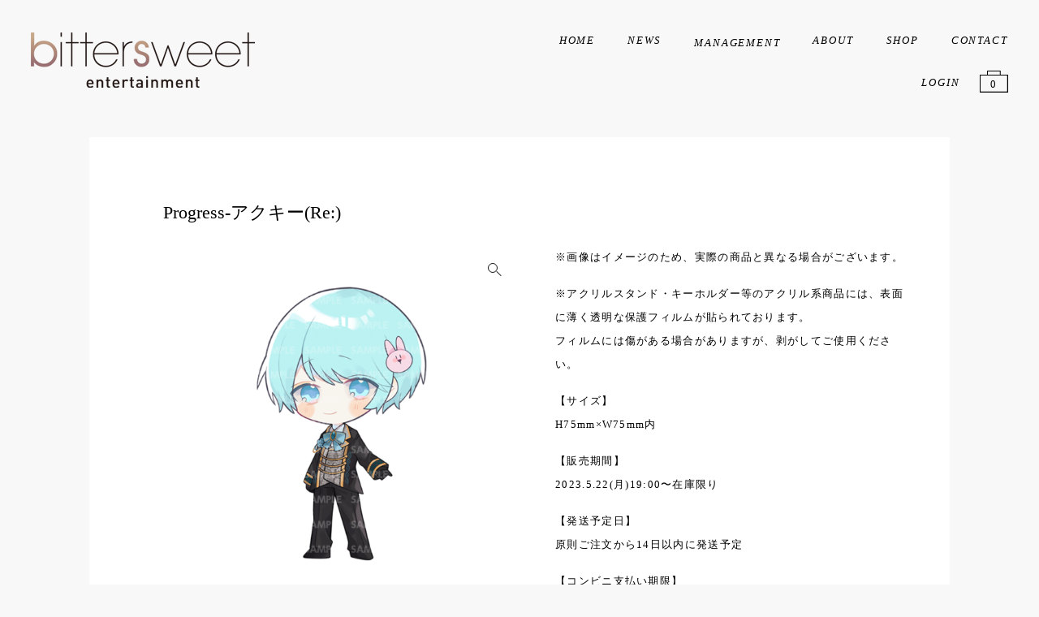

--- FILE ---
content_type: text/html; charset=UTF-8
request_url: https://bitter-sweet.jp/shop/product/progress%E3%82%A2%E3%82%AF%E3%82%AD%E3%83%BCre/
body_size: 11687
content:
<!DOCTYPE html>
<html lang="ja">

  <head>

    <meta charset="utf-8" />
    <meta name="viewport" content="width=device-width, initial-scale=1, user-scalable=no">
    <meta http-equiv="X-UA-Compatible" content="IE=edge">
    <meta name="description" content="Bitter Sweet Shop">
    <meta property="og:title" content="Progress-アクキー(Re:) |  Bitter Sweet Shop">
    <meta property="og:description" content="Bitter Sweet Shop">
    <meta property="og:site_name" content="Bitter Sweet Shop">
    <meta property="og:type" content="website">
    <meta property="og:url" content="https://bitter-sweet.jp/shop">
    <meta property="og:image" content="https://www.bitter-sweet.jp/img/sns-bittersweet.png">
    <meta name="twitter:card" content="summary_large_image">
    <meta name="twitter:description" content="Bitter Sweet Shop">
    <meta name="twitter:title" content="Bitter Sweet Shop">
    <link rel="preconnect" href="https://fonts.gstatic.com">
    <link rel="preconnect" href="https://fonts.googleapis.com">
    <link rel="preconnect" href="https://fonts.gstatic.com" crossorigin>
    <link href="https://fonts.googleapis.com/css2?family=Noto+Serif+JP:wght@100;200;400;500;600&family=Spectral:ital,wght@1,200,300&display=swap" rel="stylesheet">

    <!-- <link rel="stylesheet" href="/common/css/reset.css"> -->

    <!-- favicon -->
    <link rel="icon" href="/img/icon-s.png" sizes="32x32">
    <link rel="icon" href="/img/icon-l.png" sizes="192x192">
    <meta name="msapplication-TileImage" content="/img/sns-bittersweet.png">
    <!-- /favicon -->

    <!-- fonts -->
    <link rel="preconnect" href="https://fonts.gstatic.com">
    <link rel="preconnect" href="https://fonts.googleapis.com">
    <link rel="preconnect" href="https://fonts.gstatic.com" crossorigin>
    <link href="https://fonts.googleapis.com/css2?family=Noto+Serif+JP:wght@100;200;400;500;600&family=Spectral:ital,wght@1,200,300&display=swap" rel="stylesheet">
    <!-- /fonts -->

    <script src="https://ajax.googleapis.com/ajax/libs/jquery/3.2.1/jquery.min.js"></script>

    <title>Progress-アクキー(Re:) &#8211; Bitter Sweet Shop</title>
<meta name='robots' content='max-image-preview:large' />
<link rel='dns-prefetch' href='//yubinbango.github.io' />
<link rel='dns-prefetch' href='//www.bitter-sweet.jp' />
<link rel="alternate" type="application/rss+xml" title="Bitter Sweet Shop &raquo; Progress-アクキー(Re:) のコメントのフィード" href="https://bitter-sweet.jp/shop/product/progress%e3%82%a2%e3%82%af%e3%82%ad%e3%83%bcre/feed/" />
<link rel="alternate" title="oEmbed (JSON)" type="application/json+oembed" href="https://bitter-sweet.jp/shop/wp-json/oembed/1.0/embed?url=https%3A%2F%2Fbitter-sweet.jp%2Fshop%2Fproduct%2Fprogress%25e3%2582%25a2%25e3%2582%25af%25e3%2582%25ad%25e3%2583%25bcre%2F" />
<link rel="alternate" title="oEmbed (XML)" type="text/xml+oembed" href="https://bitter-sweet.jp/shop/wp-json/oembed/1.0/embed?url=https%3A%2F%2Fbitter-sweet.jp%2Fshop%2Fproduct%2Fprogress%25e3%2582%25a2%25e3%2582%25af%25e3%2582%25ad%25e3%2583%25bcre%2F&#038;format=xml" />
<style id='wp-img-auto-sizes-contain-inline-css' type='text/css'>
img:is([sizes=auto i],[sizes^="auto," i]){contain-intrinsic-size:3000px 1500px}
/*# sourceURL=wp-img-auto-sizes-contain-inline-css */
</style>
<style id='wp-emoji-styles-inline-css' type='text/css'>

	img.wp-smiley, img.emoji {
		display: inline !important;
		border: none !important;
		box-shadow: none !important;
		height: 1em !important;
		width: 1em !important;
		margin: 0 0.07em !important;
		vertical-align: -0.1em !important;
		background: none !important;
		padding: 0 !important;
	}
/*# sourceURL=wp-emoji-styles-inline-css */
</style>
<style id='classic-theme-styles-inline-css' type='text/css'>
/*! This file is auto-generated */
.wp-block-button__link{color:#fff;background-color:#32373c;border-radius:9999px;box-shadow:none;text-decoration:none;padding:calc(.667em + 2px) calc(1.333em + 2px);font-size:1.125em}.wp-block-file__button{background:#32373c;color:#fff;text-decoration:none}
/*# sourceURL=/wp-includes/css/classic-themes.min.css */
</style>
<link rel='stylesheet' id='photoswipe-css' href='https://bitter-sweet.jp/shop/wp-content/plugins/woocommerce/assets/css/photoswipe/photoswipe.min.css?ver=9.4.4' type='text/css' media='all' />
<link rel='stylesheet' id='photoswipe-default-skin-css' href='https://bitter-sweet.jp/shop/wp-content/plugins/woocommerce/assets/css/photoswipe/default-skin/default-skin.min.css?ver=9.4.4' type='text/css' media='all' />
<style id='woocommerce-inline-inline-css' type='text/css'>
.woocommerce form .form-row .required { visibility: visible; }
/*# sourceURL=woocommerce-inline-inline-css */
</style>
<link rel='stylesheet' id='wc-gateway-linepay-smart-payment-buttons-css' href='https://bitter-sweet.jp/shop/wp-content/plugins/woocommerce-for-japan/assets/css/linepay_button.css?ver=6.9' type='text/css' media='all' />
<link rel='stylesheet' id='my-common-css' href='https://bitter-sweet.jp/shop/wp-content/themes/bittersweet_shop/assets/css/style.css?ver=2024111965855' type='text/css' media='all' />
<link rel='stylesheet' id='reset-css' href='https://www.bitter-sweet.jp/common/css/reset.css?ver=6.9' type='text/css' media='all' />
<link rel='stylesheet' id='my-woocommerce-base-css' href='https://bitter-sweet.jp/shop/wp-content/themes/bittersweet_shop/assets/css/woocommerce-custom_base.css?ver=2024082984437' type='text/css' media='all' />
<link rel='stylesheet' id='my-woocommerce-css' href='https://bitter-sweet.jp/shop/wp-content/themes/bittersweet_shop/assets/css/woocommerce-custom.css?ver=2024091665504' type='text/css' media='all' />
<link rel='stylesheet' id='gallery-css' href='https://bitter-sweet.jp/shop/wp-content/themes/bittersweet_shop/assets/css/woocommerce-product-gallery.css?ver=2024080275133' type='text/css' media='all' />
<script type="text/javascript" src="https://bitter-sweet.jp/shop/wp-includes/js/jquery/jquery.min.js?ver=3.7.1" id="jquery-core-js"></script>
<script type="text/javascript" src="https://bitter-sweet.jp/shop/wp-includes/js/jquery/jquery-migrate.min.js?ver=3.4.1" id="jquery-migrate-js"></script>
<script type="text/javascript" src="https://bitter-sweet.jp/shop/wp-content/plugins/woocommerce/assets/js/jquery-blockui/jquery.blockUI.min.js?ver=2.7.0-wc.9.4.4" id="jquery-blockui-js" defer="defer" data-wp-strategy="defer"></script>
<script type="text/javascript" id="wc-add-to-cart-js-extra">
/* <![CDATA[ */
var wc_add_to_cart_params = {"ajax_url":"/shop/wp-admin/admin-ajax.php","wc_ajax_url":"/shop/?wc-ajax=%%endpoint%%","i18n_view_cart":"\u304a\u8cb7\u3044\u7269\u30ab\u30b4\u3092\u8868\u793a","cart_url":"https://bitter-sweet.jp/shop/cart/","is_cart":"","cart_redirect_after_add":"no"};
//# sourceURL=wc-add-to-cart-js-extra
/* ]]> */
</script>
<script type="text/javascript" src="https://bitter-sweet.jp/shop/wp-content/plugins/woocommerce/assets/js/frontend/add-to-cart.min.js?ver=9.4.4" id="wc-add-to-cart-js" defer="defer" data-wp-strategy="defer"></script>
<script type="text/javascript" src="https://bitter-sweet.jp/shop/wp-content/plugins/woocommerce/assets/js/zoom/jquery.zoom.min.js?ver=1.7.21-wc.9.4.4" id="zoom-js" defer="defer" data-wp-strategy="defer"></script>
<script type="text/javascript" src="https://bitter-sweet.jp/shop/wp-content/plugins/woocommerce/assets/js/flexslider/jquery.flexslider.min.js?ver=2.7.2-wc.9.4.4" id="flexslider-js" defer="defer" data-wp-strategy="defer"></script>
<script type="text/javascript" src="https://bitter-sweet.jp/shop/wp-content/plugins/woocommerce/assets/js/photoswipe/photoswipe.min.js?ver=4.1.1-wc.9.4.4" id="photoswipe-js" defer="defer" data-wp-strategy="defer"></script>
<script type="text/javascript" src="https://bitter-sweet.jp/shop/wp-content/plugins/woocommerce/assets/js/photoswipe/photoswipe-ui-default.min.js?ver=4.1.1-wc.9.4.4" id="photoswipe-ui-default-js" defer="defer" data-wp-strategy="defer"></script>
<script type="text/javascript" id="wc-single-product-js-extra">
/* <![CDATA[ */
var wc_single_product_params = {"i18n_required_rating_text":"\u8a55\u4fa1\u3092\u9078\u629e\u3057\u3066\u304f\u3060\u3055\u3044","review_rating_required":"yes","flexslider":{"rtl":false,"animation":"slide","smoothHeight":true,"directionNav":false,"controlNav":"thumbnails","slideshow":false,"animationSpeed":500,"animationLoop":false,"allowOneSlide":false},"zoom_enabled":"1","zoom_options":[],"photoswipe_enabled":"1","photoswipe_options":{"shareEl":false,"closeOnScroll":false,"history":false,"hideAnimationDuration":0,"showAnimationDuration":0},"flexslider_enabled":"1"};
//# sourceURL=wc-single-product-js-extra
/* ]]> */
</script>
<script type="text/javascript" src="https://bitter-sweet.jp/shop/wp-content/plugins/woocommerce/assets/js/frontend/single-product.min.js?ver=9.4.4" id="wc-single-product-js" defer="defer" data-wp-strategy="defer"></script>
<script type="text/javascript" src="https://bitter-sweet.jp/shop/wp-content/plugins/woocommerce/assets/js/js-cookie/js.cookie.min.js?ver=2.1.4-wc.9.4.4" id="js-cookie-js" defer="defer" data-wp-strategy="defer"></script>
<script type="text/javascript" id="woocommerce-js-extra">
/* <![CDATA[ */
var woocommerce_params = {"ajax_url":"/shop/wp-admin/admin-ajax.php","wc_ajax_url":"/shop/?wc-ajax=%%endpoint%%"};
//# sourceURL=woocommerce-js-extra
/* ]]> */
</script>
<script type="text/javascript" src="https://bitter-sweet.jp/shop/wp-content/plugins/woocommerce/assets/js/frontend/woocommerce.min.js?ver=9.4.4" id="woocommerce-js" defer="defer" data-wp-strategy="defer"></script>
<script type="text/javascript" src="https://yubinbango.github.io/yubinbango/yubinbango.js?ver=6.9" id="yubinbango-js"></script>
<link rel="https://api.w.org/" href="https://bitter-sweet.jp/shop/wp-json/" /><link rel="alternate" title="JSON" type="application/json" href="https://bitter-sweet.jp/shop/wp-json/wp/v2/product/5446" /><link rel="EditURI" type="application/rsd+xml" title="RSD" href="https://bitter-sweet.jp/shop/xmlrpc.php?rsd" />
<meta name="generator" content="WordPress 6.9" />
<meta name="generator" content="WooCommerce 9.4.4" />
<link rel="canonical" href="https://bitter-sweet.jp/shop/product/progress%e3%82%a2%e3%82%af%e3%82%ad%e3%83%bcre/" />
<link rel='shortlink' href='https://bitter-sweet.jp/shop/?p=5446' />
	<noscript><style>.woocommerce-product-gallery{ opacity: 1 !important; }</style></noscript>
	<style class='wp-fonts-local' type='text/css'>
@font-face{font-family:Inter;font-style:normal;font-weight:300 900;font-display:fallback;src:url('https://bitter-sweet.jp/shop/wp-content/plugins/woocommerce/assets/fonts/Inter-VariableFont_slnt,wght.woff2') format('woff2');font-stretch:normal;}
@font-face{font-family:Cardo;font-style:normal;font-weight:400;font-display:fallback;src:url('https://bitter-sweet.jp/shop/wp-content/plugins/woocommerce/assets/fonts/cardo_normal_400.woff2') format('woff2');}
</style>

  <style id='global-styles-inline-css' type='text/css'>
:root{--wp--preset--aspect-ratio--square: 1;--wp--preset--aspect-ratio--4-3: 4/3;--wp--preset--aspect-ratio--3-4: 3/4;--wp--preset--aspect-ratio--3-2: 3/2;--wp--preset--aspect-ratio--2-3: 2/3;--wp--preset--aspect-ratio--16-9: 16/9;--wp--preset--aspect-ratio--9-16: 9/16;--wp--preset--color--black: #000000;--wp--preset--color--cyan-bluish-gray: #abb8c3;--wp--preset--color--white: #ffffff;--wp--preset--color--pale-pink: #f78da7;--wp--preset--color--vivid-red: #cf2e2e;--wp--preset--color--luminous-vivid-orange: #ff6900;--wp--preset--color--luminous-vivid-amber: #fcb900;--wp--preset--color--light-green-cyan: #7bdcb5;--wp--preset--color--vivid-green-cyan: #00d084;--wp--preset--color--pale-cyan-blue: #8ed1fc;--wp--preset--color--vivid-cyan-blue: #0693e3;--wp--preset--color--vivid-purple: #9b51e0;--wp--preset--gradient--vivid-cyan-blue-to-vivid-purple: linear-gradient(135deg,rgb(6,147,227) 0%,rgb(155,81,224) 100%);--wp--preset--gradient--light-green-cyan-to-vivid-green-cyan: linear-gradient(135deg,rgb(122,220,180) 0%,rgb(0,208,130) 100%);--wp--preset--gradient--luminous-vivid-amber-to-luminous-vivid-orange: linear-gradient(135deg,rgb(252,185,0) 0%,rgb(255,105,0) 100%);--wp--preset--gradient--luminous-vivid-orange-to-vivid-red: linear-gradient(135deg,rgb(255,105,0) 0%,rgb(207,46,46) 100%);--wp--preset--gradient--very-light-gray-to-cyan-bluish-gray: linear-gradient(135deg,rgb(238,238,238) 0%,rgb(169,184,195) 100%);--wp--preset--gradient--cool-to-warm-spectrum: linear-gradient(135deg,rgb(74,234,220) 0%,rgb(151,120,209) 20%,rgb(207,42,186) 40%,rgb(238,44,130) 60%,rgb(251,105,98) 80%,rgb(254,248,76) 100%);--wp--preset--gradient--blush-light-purple: linear-gradient(135deg,rgb(255,206,236) 0%,rgb(152,150,240) 100%);--wp--preset--gradient--blush-bordeaux: linear-gradient(135deg,rgb(254,205,165) 0%,rgb(254,45,45) 50%,rgb(107,0,62) 100%);--wp--preset--gradient--luminous-dusk: linear-gradient(135deg,rgb(255,203,112) 0%,rgb(199,81,192) 50%,rgb(65,88,208) 100%);--wp--preset--gradient--pale-ocean: linear-gradient(135deg,rgb(255,245,203) 0%,rgb(182,227,212) 50%,rgb(51,167,181) 100%);--wp--preset--gradient--electric-grass: linear-gradient(135deg,rgb(202,248,128) 0%,rgb(113,206,126) 100%);--wp--preset--gradient--midnight: linear-gradient(135deg,rgb(2,3,129) 0%,rgb(40,116,252) 100%);--wp--preset--font-size--small: 13px;--wp--preset--font-size--medium: 20px;--wp--preset--font-size--large: 36px;--wp--preset--font-size--x-large: 42px;--wp--preset--font-family--inter: "Inter", sans-serif;--wp--preset--font-family--cardo: Cardo;--wp--preset--spacing--20: 0.44rem;--wp--preset--spacing--30: 0.67rem;--wp--preset--spacing--40: 1rem;--wp--preset--spacing--50: 1.5rem;--wp--preset--spacing--60: 2.25rem;--wp--preset--spacing--70: 3.38rem;--wp--preset--spacing--80: 5.06rem;--wp--preset--shadow--natural: 6px 6px 9px rgba(0, 0, 0, 0.2);--wp--preset--shadow--deep: 12px 12px 50px rgba(0, 0, 0, 0.4);--wp--preset--shadow--sharp: 6px 6px 0px rgba(0, 0, 0, 0.2);--wp--preset--shadow--outlined: 6px 6px 0px -3px rgb(255, 255, 255), 6px 6px rgb(0, 0, 0);--wp--preset--shadow--crisp: 6px 6px 0px rgb(0, 0, 0);}:where(.is-layout-flex){gap: 0.5em;}:where(.is-layout-grid){gap: 0.5em;}body .is-layout-flex{display: flex;}.is-layout-flex{flex-wrap: wrap;align-items: center;}.is-layout-flex > :is(*, div){margin: 0;}body .is-layout-grid{display: grid;}.is-layout-grid > :is(*, div){margin: 0;}:where(.wp-block-columns.is-layout-flex){gap: 2em;}:where(.wp-block-columns.is-layout-grid){gap: 2em;}:where(.wp-block-post-template.is-layout-flex){gap: 1.25em;}:where(.wp-block-post-template.is-layout-grid){gap: 1.25em;}.has-black-color{color: var(--wp--preset--color--black) !important;}.has-cyan-bluish-gray-color{color: var(--wp--preset--color--cyan-bluish-gray) !important;}.has-white-color{color: var(--wp--preset--color--white) !important;}.has-pale-pink-color{color: var(--wp--preset--color--pale-pink) !important;}.has-vivid-red-color{color: var(--wp--preset--color--vivid-red) !important;}.has-luminous-vivid-orange-color{color: var(--wp--preset--color--luminous-vivid-orange) !important;}.has-luminous-vivid-amber-color{color: var(--wp--preset--color--luminous-vivid-amber) !important;}.has-light-green-cyan-color{color: var(--wp--preset--color--light-green-cyan) !important;}.has-vivid-green-cyan-color{color: var(--wp--preset--color--vivid-green-cyan) !important;}.has-pale-cyan-blue-color{color: var(--wp--preset--color--pale-cyan-blue) !important;}.has-vivid-cyan-blue-color{color: var(--wp--preset--color--vivid-cyan-blue) !important;}.has-vivid-purple-color{color: var(--wp--preset--color--vivid-purple) !important;}.has-black-background-color{background-color: var(--wp--preset--color--black) !important;}.has-cyan-bluish-gray-background-color{background-color: var(--wp--preset--color--cyan-bluish-gray) !important;}.has-white-background-color{background-color: var(--wp--preset--color--white) !important;}.has-pale-pink-background-color{background-color: var(--wp--preset--color--pale-pink) !important;}.has-vivid-red-background-color{background-color: var(--wp--preset--color--vivid-red) !important;}.has-luminous-vivid-orange-background-color{background-color: var(--wp--preset--color--luminous-vivid-orange) !important;}.has-luminous-vivid-amber-background-color{background-color: var(--wp--preset--color--luminous-vivid-amber) !important;}.has-light-green-cyan-background-color{background-color: var(--wp--preset--color--light-green-cyan) !important;}.has-vivid-green-cyan-background-color{background-color: var(--wp--preset--color--vivid-green-cyan) !important;}.has-pale-cyan-blue-background-color{background-color: var(--wp--preset--color--pale-cyan-blue) !important;}.has-vivid-cyan-blue-background-color{background-color: var(--wp--preset--color--vivid-cyan-blue) !important;}.has-vivid-purple-background-color{background-color: var(--wp--preset--color--vivid-purple) !important;}.has-black-border-color{border-color: var(--wp--preset--color--black) !important;}.has-cyan-bluish-gray-border-color{border-color: var(--wp--preset--color--cyan-bluish-gray) !important;}.has-white-border-color{border-color: var(--wp--preset--color--white) !important;}.has-pale-pink-border-color{border-color: var(--wp--preset--color--pale-pink) !important;}.has-vivid-red-border-color{border-color: var(--wp--preset--color--vivid-red) !important;}.has-luminous-vivid-orange-border-color{border-color: var(--wp--preset--color--luminous-vivid-orange) !important;}.has-luminous-vivid-amber-border-color{border-color: var(--wp--preset--color--luminous-vivid-amber) !important;}.has-light-green-cyan-border-color{border-color: var(--wp--preset--color--light-green-cyan) !important;}.has-vivid-green-cyan-border-color{border-color: var(--wp--preset--color--vivid-green-cyan) !important;}.has-pale-cyan-blue-border-color{border-color: var(--wp--preset--color--pale-cyan-blue) !important;}.has-vivid-cyan-blue-border-color{border-color: var(--wp--preset--color--vivid-cyan-blue) !important;}.has-vivid-purple-border-color{border-color: var(--wp--preset--color--vivid-purple) !important;}.has-vivid-cyan-blue-to-vivid-purple-gradient-background{background: var(--wp--preset--gradient--vivid-cyan-blue-to-vivid-purple) !important;}.has-light-green-cyan-to-vivid-green-cyan-gradient-background{background: var(--wp--preset--gradient--light-green-cyan-to-vivid-green-cyan) !important;}.has-luminous-vivid-amber-to-luminous-vivid-orange-gradient-background{background: var(--wp--preset--gradient--luminous-vivid-amber-to-luminous-vivid-orange) !important;}.has-luminous-vivid-orange-to-vivid-red-gradient-background{background: var(--wp--preset--gradient--luminous-vivid-orange-to-vivid-red) !important;}.has-very-light-gray-to-cyan-bluish-gray-gradient-background{background: var(--wp--preset--gradient--very-light-gray-to-cyan-bluish-gray) !important;}.has-cool-to-warm-spectrum-gradient-background{background: var(--wp--preset--gradient--cool-to-warm-spectrum) !important;}.has-blush-light-purple-gradient-background{background: var(--wp--preset--gradient--blush-light-purple) !important;}.has-blush-bordeaux-gradient-background{background: var(--wp--preset--gradient--blush-bordeaux) !important;}.has-luminous-dusk-gradient-background{background: var(--wp--preset--gradient--luminous-dusk) !important;}.has-pale-ocean-gradient-background{background: var(--wp--preset--gradient--pale-ocean) !important;}.has-electric-grass-gradient-background{background: var(--wp--preset--gradient--electric-grass) !important;}.has-midnight-gradient-background{background: var(--wp--preset--gradient--midnight) !important;}.has-small-font-size{font-size: var(--wp--preset--font-size--small) !important;}.has-medium-font-size{font-size: var(--wp--preset--font-size--medium) !important;}.has-large-font-size{font-size: var(--wp--preset--font-size--large) !important;}.has-x-large-font-size{font-size: var(--wp--preset--font-size--x-large) !important;}
/*# sourceURL=global-styles-inline-css */
</style>
</head>

  <body class="body-shop single_product single">
    <header>
      <div>
        <div>
          <p><a href="/"><img src="/img/logo-bittersweet.png" alt="株式会社ビタースウィートエンタテインメント"></a></p>
        </div>
        <div class="menu-wrap">
          <nav>
            <ul>
              <li><a href="/">HOME</a></li>
              <li><a href="/#news">NEWS</a></li>
              <li>
                <div class="menu">
                  <label for="menu_bar01">MANAGEMENT</label>
                  <input type="checkbox" id="menu_bar01" />
                  <ul id="links01">
                    <li><a href="/management/#liver">Liver</a></li>
                    <li><a href="/management/#artist">Artist</a></li>
                    <li><a href="/management/#creator">Creator</a></li>
                  </ul>
                </div>
              </li>
              <li><a href="/#about">ABOUT</a></li>
              <li><a href="/shop">SHOP</a></li>
              <li><a href="/contact/">CONTACT</a></li>
            </ul>
          </nav>
          <div class="shop-menu">
            <ul>
              <li>
                                <a href="https://bitter-sweet.jp/shop/mypage/edit-account/" class="-font">LOGIN</a>
                              </li>
              <li class="btn-cart -pc">
                <a href="https://bitter-sweet.jp/shop/cart/">
                  <span class="count"><span class="cart-count">
                      0                    </span></span>
                </a>
              </li>
            </ul>
          </div>
        </div>
        <div class="btn-menu -sp">
          <span></span>
          <span></span>
        </div>
        <li class="btn-cart -sp">
          <a href="https://bitter-sweet.jp/shop/cart/">
            <span class="count"><span class="cart-count">
                0              </span></span>
          </a>
        </li>
      </div>
    </header>
    <script>
      $('.btn-menu').click(function () {
        $('.menu-wrap').fadeToggle(400);
      });
    </script>
<main class="woocommerce"><div class="woocommerce-notices-wrapper"></div><div class="single-product__wrapper l-inner">


  <h2>Progress-アクキー(Re:)  </h2>
  <p>  </p>


  <section class="block-product_detail">
    <div class="img">
      <div class="woocommerce-product-gallery woocommerce-product-gallery--with-images woocommerce-product-gallery--columns-4 images" data-columns="4" style="opacity: 0; transition: opacity .25s ease-in-out;">
	<figure class="woocommerce-product-gallery__wrapper">
		<div data-thumb="https://bitter-sweet.jp/shop/wp-content/uploads/2023/05/Re様-100x100.png" data-thumb-alt="" data-thumb-srcset="https://bitter-sweet.jp/shop/wp-content/uploads/2023/05/Re様-100x100.png 100w, https://bitter-sweet.jp/shop/wp-content/uploads/2023/05/Re様-300x300.png 300w, https://bitter-sweet.jp/shop/wp-content/uploads/2023/05/Re様-150x150.png 150w, https://bitter-sweet.jp/shop/wp-content/uploads/2023/05/Re様-600x600.png 600w, https://bitter-sweet.jp/shop/wp-content/uploads/2023/05/Re様.png 750w" class="woocommerce-product-gallery__image"><a href="https://bitter-sweet.jp/shop/wp-content/uploads/2023/05/Re様.png"><img width="600" height="600" src="https://bitter-sweet.jp/shop/wp-content/uploads/2023/05/Re様-600x600.png" class="wp-post-image" alt="" data-caption="" data-src="https://bitter-sweet.jp/shop/wp-content/uploads/2023/05/Re様.png" data-large_image="https://bitter-sweet.jp/shop/wp-content/uploads/2023/05/Re様.png" data-large_image_width="750" data-large_image_height="750" decoding="async" fetchpriority="high" srcset="https://bitter-sweet.jp/shop/wp-content/uploads/2023/05/Re様-600x600.png 600w, https://bitter-sweet.jp/shop/wp-content/uploads/2023/05/Re様-300x300.png 300w, https://bitter-sweet.jp/shop/wp-content/uploads/2023/05/Re様-150x150.png 150w, https://bitter-sweet.jp/shop/wp-content/uploads/2023/05/Re様-100x100.png 100w, https://bitter-sweet.jp/shop/wp-content/uploads/2023/05/Re様.png 750w" sizes="(max-width: 600px) 100vw, 600px" /></a></div>	</figure>
</div>
    </div>
    <div class="content">

      <div class="product-description">
                <p>※画像はイメージのため、実際の商品と異なる場合がございます。</p>

                <p>
          ※アクリルスタンド・キーホルダー等のアクリル系商品には、表面に薄く透明な保護フィルムが貼られております。<br>
          フィルムには傷がある場合がありますが、剥がしてご使用ください。
        </p>
        
        
        
                <p>【サイズ】<br>
          H75mm×W75mm内</p>
        
        <p>【販売期間】<br>
          2023.5.22(月)19:00〜在庫限り</p>
        <p>【発送予定日】<br>
          原則ご注文から14日以内に発送予定</p>
        <p>【コンビニ支払い期限】<br>
          購入時から72時間以内</p>

                <p>【特典】<br>
          ¥5,000(税込、送料除く)以上お買い上げ毎にランダム名刺カード1枚プレゼント!(¥10,000で2枚)				        </p>

                <p>【ご注意】<br>
          商品やご購入に関するお問い合わせは、当サイト<a href="https://bitter-sweet.jp/contact/">お問い合わせ</a>までお願いします。<br>
          アーティストDMでは、対応しかねます。何卒お願い申し上げます。</p>


              </div>

      <!-- <table class="meta-product">
							</table> -->

      <div class="block-price ">
  <p class="label-price">販売価格</p>
  <div class="box-price">
    <p class="price">
      <span class="woocommerce-Price-amount amount"><bdi><span class="woocommerce-Price-currencySymbol">&yen;</span>1,100</bdi></span>            <span class="tax">(税込)</span>
          </p>
      </div>
</div>

<p class="shipping_info">送料全国一律¥1,000</p>
<script>
if ($('.woocommerce-Price-amount').length == 2) {
  $('p.sold').addClass('-break');
}
</script>

            

<form class="cart" action="https://bitter-sweet.jp/shop/product/progress%e3%82%a2%e3%82%af%e3%82%ad%e3%83%bcre/" method="post" enctype='multipart/form-data'>
	
	<div class="quantity"><div class="select"><select name="quantity"><option value="1"selected>1</option><option value="2">2</option><option value="3">3</option><option value="4">4</option><option value="5">5</option><option value="6">6</option><option value="7">7</option><option value="8">8</option><option value="9">9</option><option value="10">10</option><option value="11">11</option><option value="12">12</option><option value="13">13</option><option value="14">14</option><option value="15">15</option><option value="16">16</option><option value="17">17</option><option value="18">18</option><option value="19">19</option><option value="20">20</option><option value="21">21</option><option value="22">22</option><option value="23">23</option><option value="24">24</option><option value="25">25</option><option value="26">26</option><option value="27">27</option><option value="28">28</option><option value="29">29</option><option value="30">30</option><option value="31">31</option><option value="32">32</option><option value="33">33</option></select></div></div>
	<button type="submit" name="add-to-cart" value="5446" class="single_add_to_cart_button button alt add_to_cart_without_select">カートに追加</button>

	</form>


          </div>
  </section>
</div>
<div class="addingToCart">
  <div class="inner">
    <div class="loader"></div>
  </div>
</div>
<div class="addToCartResults">
  <div class="message l-inner"></div>
</div>

<script>
$('.product-notice .open').click(function() {
  $('.product-notice .notice-content').slideToggle(400);
});
</script>
<script>$('body').addClass("sub sevensproud-progress");</script>
</main>
<p class="link-back"><a href="javascript:history.back();"><span>BACK</span></a></p>
<div id="pagetop">
  <a href="#"><img src="/img/pagetop.png"></a>
</div>
<footer class="scrollanime downup">
  <div>
    <div>
      <div>
        <h6>Contact / Audition / Recruit</h6>
        <ul>
          <li><a href="/contact/">お仕事依頼のお問い合わせ</a></li>
          <li><a href="/contact/">新人アーティスト募集　プロフィールなどの送付はこちら</a></li>
          <li><a href="/contact/">一緒に働ける仲間を募集しております</a></li>
        </ul>
      </div>
      <div>
        <ul>
          <li><a href="/">HOME</a></li>
          <li><a href="/#about">ABOUT</a></li>
          <li><a href="/management/">MANAGEMENT</a></li>
          <li><a href="/shop">SHOP</a></li>
          <li><a href="/policy/">PRIVACY POLICY</a></li>
          <li><a href="/trade/">SHOP POLICY</a></li>
        </ul>
      </div>
    </div>
    <div>
      <div>
        <p>東京都渋谷区上原１丁目1-8　代々木公園セントウエストテラス1F</p>
      </div>
      <div>
        <p>&copy;bitter sweet entertainment</p>
      </div>
    </div>
  </div>
</footer>
<script>
$(function() {
  var topBtn = $('#pagetop');
  topBtn.hide();
  $(window).scroll(function() {
    if ($(this).scrollTop() > 300) {
      topBtn.fadeIn();
    } else {
      topBtn.fadeOut();
    }
  });
  topBtn.click(function() {
    $('body,html').animate({
      scrollTop: 0
    }, 500);
    return false;
  });
});
</script>
<script>
$(function() {
  $(window).scroll(function() {
    const wHeight = $(window).height();
    const scrollAmount = $(window).scrollTop();
    $('.scrollanime').each(function() {
      const targetPosition = $(this).offset().top;
      if (scrollAmount > targetPosition - wHeight + 60) {
        $(this).addClass("fadeInDown");
      }
    });
  });
});
</script>

</body>

</html>
<script type="speculationrules">
{"prefetch":[{"source":"document","where":{"and":[{"href_matches":"/shop/*"},{"not":{"href_matches":["/shop/wp-*.php","/shop/wp-admin/*","/shop/wp-content/uploads/*","/shop/wp-content/*","/shop/wp-content/plugins/*","/shop/wp-content/themes/bittersweet_shop/*","/shop/*\\?(.+)"]}},{"not":{"selector_matches":"a[rel~=\"nofollow\"]"}},{"not":{"selector_matches":".no-prefetch, .no-prefetch a"}}]},"eagerness":"conservative"}]}
</script>
<script type="text/javascript" charset="UTF-8">
jQuery(function($) {
  
  $('form.cart').on('submit', function(e) {
    e.preventDefault();
    var form = $(this);
    form.block({
      message: null,
      overlayCSS: {
        background: '#fff',
        opacity: 0.6
      }
    });

    $.ajax({
      url: 'https://bitter-sweet.jp/shop/cart/',
      // data: formData,
      type: 'GET',
      processData: false,
      contentType: false,
      complete: function(response) {
        var resHTML = response.responseText;
        if (resHTML.match(/\<p class\=\"cart-empty woocommerce-info\"\>カートに何も入っていません\<\/p\>/)) {
          console.log('cart is empty.');
          addToCart();
          console.log('added to cart successfully.');
        } else {
          if (resHTML.match(/\<span class\=\"tag-hidden\"\>\<\/span\>/)) {
            var tagSelf = 'sevensproud-progress';
            if (tagSelf != '') {
              console.log('thisSellType: ' + tagSelf + ' cartContSellType: nothing');
              console.log('diff');
              blockAddToCart();
              console.log('nothing added to cart.');
            } else {
              console.log('thisSellType: nothing cartContSellType: nothing');
              addToCart();
              console.log('added to cart successfully.');
            }
          } else {
            var cartContList = resHTML.replace(/[\s\S]*<span class=\"tag-hidden\">(.+?)<\/span>[\s\S]*/g, '$1');
            var tagSelf = 'sevensproud-progress';
            console.log('thisSellType:' + tagSelf + ' cartContSellType:' + cartContList);
            if (tagSelf != cartContList) {
              console.log('diff');
              blockAddToCart();
              console.log('nothing added to cart.');
            } else {
              console.log('same');
              addToCart();
              console.log('added to cart successfully.');
            }
          }
        }
      }
    });

    function addToCart() {
      var formData = new FormData(form[0]);
      formData.append('add-to-cart', form.find('[name=add-to-cart]').val());
      // Ajax action.
      $.ajax({
        url: wc_add_to_cart_params.wc_ajax_url.toString().replace('%%endpoint%%', 'ace_add_to_cart'),
        data: formData,
        type: 'POST',
        processData: false,
        contentType: false,
        complete: function(response) {
          response = response.responseJSON;
          notice = response['fragments']['notices_html'];

          if (!response) {
            return;
          }
          if (response.error && response.product_url) {
            window.location = response.product_url;
            return;
          }
          // Redirect to cart option
          if (wc_add_to_cart_params.cart_redirect_after_add === 'yes') {
            window.location = wc_add_to_cart_params.cart_url;
            return;
          }

          var $thisbutton = form.find('.single_add_to_cart_button'); //
          var $thisbutton = null; // uncomment this if you don't want the 'View cart' button

          // Trigger event so themes can refresh other areas.
          $(document.body).trigger('added_to_cart', [response.fragments, response.cart_hash, $thisbutton]);

          // Remove existing notices
          $('.woocommerce-error, .woocommerce-message, .woocommerce-info').remove();

          // Add new notices
          // form.closest('.product').before(response.fragments.notices_html)

          // + result messages
          var cartUrl = 'https://bitter-sweet.jp/shop/cart/';
          if (notice.match(/追加しました/)) {
            var message = '<p>カートに商品を追加しました</p><a href="' + cartUrl + '">カート</a>';
          } else if (notice.match(/商品が在庫切れ/)) {
            var message = '<p>在庫切れのため商品をカートに追加することができません</p>';
          } else if (notice.match(/をさらに追加することはできません/)) {
            var message = '<p>この商品は1点以上カートに入れられません</p><a href="' + cartUrl + '">カート</a>';
          } else {
            var message = '<p>エラーが発生しました</p>';
          }
          $('.addToCartResults .message').html(message);
          $('.addingToCart').fadeOut(500);
          $('.addToCartResults').addClass('-succeed');
          setTimeout(() => {
            $('.addToCartResults').removeClass('-succeed');
          }, 5000);

          form.unblock();
        }
      });
    }

    function blockAddToCart() {
      var cartUrl = 'https://bitter-sweet.jp/shop/cart/';
      var message = '<p>同時に購入できない商品がカートに入っています。</p><a href="' + cartUrl + '">カート</a>';
      $('.addToCartResults .message').html(message);
      $('.addingToCart').fadeOut(500);
      $('.addToCartResults').addClass('-succeed');
      setTimeout(() => {
        $('.addToCartResults').removeClass('-succeed');
      }, 5000);
      form.unblock();
    }
  });
});
</script>
<div class="pswp" tabindex="-1" role="dialog" aria-hidden="true">
	<div class="pswp__bg"></div>
	<div class="pswp__scroll-wrap">
		<div class="pswp__container">
			<div class="pswp__item"></div>
			<div class="pswp__item"></div>
			<div class="pswp__item"></div>
		</div>
		<div class="pswp__ui pswp__ui--hidden">
			<div class="pswp__top-bar">
				<div class="pswp__counter"></div>
				<button class="pswp__button pswp__button--close" aria-label="閉じる (Esc)"></button>
				<button class="pswp__button pswp__button--share" aria-label="シェア"></button>
				<button class="pswp__button pswp__button--fs" aria-label="全画面表示切り替え"></button>
				<button class="pswp__button pswp__button--zoom" aria-label="ズームイン/アウト"></button>
				<div class="pswp__preloader">
					<div class="pswp__preloader__icn">
						<div class="pswp__preloader__cut">
							<div class="pswp__preloader__donut"></div>
						</div>
					</div>
				</div>
			</div>
			<div class="pswp__share-modal pswp__share-modal--hidden pswp__single-tap">
				<div class="pswp__share-tooltip"></div>
			</div>
			<button class="pswp__button pswp__button--arrow--left" aria-label="前へ (左矢印)"></button>
			<button class="pswp__button pswp__button--arrow--right" aria-label="次へ (右矢印)"></button>
			<div class="pswp__caption">
				<div class="pswp__caption__center"></div>
			</div>
		</div>
	</div>
</div>
<script type="text/javascript" src="https://bitter-sweet.jp/shop/wp-content/plugins/omise/includes/../assets/javascripts/omise-payment-credit-card.js?ver=9.4.4" id="omise-credit-card-js"></script>
<script type="text/javascript" src="https://bitter-sweet.jp/shop/wp-content/plugins/omise/includes/../assets/javascripts/omise-download-promptpay-as-png.js?ver=9.4.4" id="omise-download-promptpay-as-png-js"></script>
<script type="text/javascript" src="https://bitter-sweet.jp/shop/wp-content/plugins/omise/includes/../assets/javascripts/googlepay-button-index.umd.min.js?ver=9.4.4" id="googlepay-button-component-js"></script>
<script type="text/javascript" src="https://bitter-sweet.jp/shop/wp-content/plugins/omise/includes/../assets/javascripts/omise-payment-atome.js?ver=9.4.4" id="omise-atome-js-js"></script>
<script type="text/javascript" src="https://bitter-sweet.jp/shop/wp-content/themes/bittersweet_shop/assets/js/woocommerce-custom.js?ver=2024080275133" id="my-woocommerce-js"></script>
<script type="text/javascript" src="https://bitter-sweet.jp/shop/wp-content/themes/bittersweet_shop/assets/js/custom-validate.js?ver=2024080275133" id="custom-validation-js"></script>
<script type="text/javascript" src="https://bitter-sweet.jp/shop/wp-content/plugins/woocommerce/assets/js/sourcebuster/sourcebuster.min.js?ver=9.4.4" id="sourcebuster-js-js"></script>
<script type="text/javascript" id="wc-order-attribution-js-extra">
/* <![CDATA[ */
var wc_order_attribution = {"params":{"lifetime":1.0000000000000000818030539140313095458623138256371021270751953125e-5,"session":30,"base64":false,"ajaxurl":"https://bitter-sweet.jp/shop/wp-admin/admin-ajax.php","prefix":"wc_order_attribution_","allowTracking":true},"fields":{"source_type":"current.typ","referrer":"current_add.rf","utm_campaign":"current.cmp","utm_source":"current.src","utm_medium":"current.mdm","utm_content":"current.cnt","utm_id":"current.id","utm_term":"current.trm","utm_source_platform":"current.plt","utm_creative_format":"current.fmt","utm_marketing_tactic":"current.tct","session_entry":"current_add.ep","session_start_time":"current_add.fd","session_pages":"session.pgs","session_count":"udata.vst","user_agent":"udata.uag"}};
//# sourceURL=wc-order-attribution-js-extra
/* ]]> */
</script>
<script type="text/javascript" src="https://bitter-sweet.jp/shop/wp-content/plugins/woocommerce/assets/js/frontend/order-attribution.min.js?ver=9.4.4" id="wc-order-attribution-js"></script>
<script id="wp-emoji-settings" type="application/json">
{"baseUrl":"https://s.w.org/images/core/emoji/17.0.2/72x72/","ext":".png","svgUrl":"https://s.w.org/images/core/emoji/17.0.2/svg/","svgExt":".svg","source":{"concatemoji":"https://bitter-sweet.jp/shop/wp-includes/js/wp-emoji-release.min.js?ver=6.9"}}
</script>
<script type="module">
/* <![CDATA[ */
/*! This file is auto-generated */
const a=JSON.parse(document.getElementById("wp-emoji-settings").textContent),o=(window._wpemojiSettings=a,"wpEmojiSettingsSupports"),s=["flag","emoji"];function i(e){try{var t={supportTests:e,timestamp:(new Date).valueOf()};sessionStorage.setItem(o,JSON.stringify(t))}catch(e){}}function c(e,t,n){e.clearRect(0,0,e.canvas.width,e.canvas.height),e.fillText(t,0,0);t=new Uint32Array(e.getImageData(0,0,e.canvas.width,e.canvas.height).data);e.clearRect(0,0,e.canvas.width,e.canvas.height),e.fillText(n,0,0);const a=new Uint32Array(e.getImageData(0,0,e.canvas.width,e.canvas.height).data);return t.every((e,t)=>e===a[t])}function p(e,t){e.clearRect(0,0,e.canvas.width,e.canvas.height),e.fillText(t,0,0);var n=e.getImageData(16,16,1,1);for(let e=0;e<n.data.length;e++)if(0!==n.data[e])return!1;return!0}function u(e,t,n,a){switch(t){case"flag":return n(e,"\ud83c\udff3\ufe0f\u200d\u26a7\ufe0f","\ud83c\udff3\ufe0f\u200b\u26a7\ufe0f")?!1:!n(e,"\ud83c\udde8\ud83c\uddf6","\ud83c\udde8\u200b\ud83c\uddf6")&&!n(e,"\ud83c\udff4\udb40\udc67\udb40\udc62\udb40\udc65\udb40\udc6e\udb40\udc67\udb40\udc7f","\ud83c\udff4\u200b\udb40\udc67\u200b\udb40\udc62\u200b\udb40\udc65\u200b\udb40\udc6e\u200b\udb40\udc67\u200b\udb40\udc7f");case"emoji":return!a(e,"\ud83e\u1fac8")}return!1}function f(e,t,n,a){let r;const o=(r="undefined"!=typeof WorkerGlobalScope&&self instanceof WorkerGlobalScope?new OffscreenCanvas(300,150):document.createElement("canvas")).getContext("2d",{willReadFrequently:!0}),s=(o.textBaseline="top",o.font="600 32px Arial",{});return e.forEach(e=>{s[e]=t(o,e,n,a)}),s}function r(e){var t=document.createElement("script");t.src=e,t.defer=!0,document.head.appendChild(t)}a.supports={everything:!0,everythingExceptFlag:!0},new Promise(t=>{let n=function(){try{var e=JSON.parse(sessionStorage.getItem(o));if("object"==typeof e&&"number"==typeof e.timestamp&&(new Date).valueOf()<e.timestamp+604800&&"object"==typeof e.supportTests)return e.supportTests}catch(e){}return null}();if(!n){if("undefined"!=typeof Worker&&"undefined"!=typeof OffscreenCanvas&&"undefined"!=typeof URL&&URL.createObjectURL&&"undefined"!=typeof Blob)try{var e="postMessage("+f.toString()+"("+[JSON.stringify(s),u.toString(),c.toString(),p.toString()].join(",")+"));",a=new Blob([e],{type:"text/javascript"});const r=new Worker(URL.createObjectURL(a),{name:"wpTestEmojiSupports"});return void(r.onmessage=e=>{i(n=e.data),r.terminate(),t(n)})}catch(e){}i(n=f(s,u,c,p))}t(n)}).then(e=>{for(const n in e)a.supports[n]=e[n],a.supports.everything=a.supports.everything&&a.supports[n],"flag"!==n&&(a.supports.everythingExceptFlag=a.supports.everythingExceptFlag&&a.supports[n]);var t;a.supports.everythingExceptFlag=a.supports.everythingExceptFlag&&!a.supports.flag,a.supports.everything||((t=a.source||{}).concatemoji?r(t.concatemoji):t.wpemoji&&t.twemoji&&(r(t.twemoji),r(t.wpemoji)))});
//# sourceURL=https://bitter-sweet.jp/shop/wp-includes/js/wp-emoji-loader.min.js
/* ]]> */
</script>


--- FILE ---
content_type: text/css
request_url: https://bitter-sweet.jp/shop/wp-content/themes/bittersweet_shop/assets/css/style.css?ver=2024111965855
body_size: 5198
content:
a {
  color: #000;
}
address {
  font-style: normal;
  font-size: 1rem;
}
@media screen and (max-width: 768px) {
  * {
    min-width: 0 !important;
  }
}

header nav > ul > li,
footer {
  font-size: 16px;
}

.body-shop p {
  letter-spacing: 0.1em;
  line-height: 2.3;
}
header {
  z-index: 10;
}

/*-------------------------
	TYPOGRAPHY 
-------------------------*/
html {
  font-size: 13px;
}
@media screen and (min-width: 1800px) {
  html {
    font-size: 15px;
  }
}
@media screen and (min-width: 1500px) {
  html {
    font-size: 14px;
  }
}
@media screen and (max-width: 1360px) {
  html {
    font-size: 13px;
  }
}
@media screen and (max-width: 1280px) {
  html {
    font-size: 13px;
  }
}
@media screen and (max-width: 768px) {
  html {
    font-size: 13px;
  }
}
@media screen and (max-width: 375px) {
  html {
    font-size: 12px;
  }
}

h2,
h3 {
  font-size: 30px;
  font-weight: 400;
}

/*-------------------------
	LAYOUT 
-------------------------*/
.l-inner {
  width: 81.2%;
  min-width: 1060px;
  max-width: 1500px;
  margin: 0 auto;
}
.l-inner_t02 {
  width: 85%;
  margin: 0 auto;
}
.l-inner_t03 {
  width: 81.2%;
  min-width: 600px;
  max-width: 1080px;
  margin: 0 auto;
}
@media screen and (max-width: 1080px) {
  .l-inner,
  .l-inner_t02,
  .l-inner_t03 {
    width: 90%;
  }
  .l-inner > .l-inner_t02 {
    width: 100%;
  }
}

.-mb0 {
  margin-bottom: 0 !important;
}
.-mt0 {
  margin-top: 0 !important;
}
@media screen and (max-width: 768px) {
  .-mt0 {
    margin-top: 24px !important;
  }
}

.-sp {
  display: none;
}
@media screen and (max-width: 768px) {
  .-sp {
    display: block;
  }
  .-pc {
    display: none !important;
  }
}

@media screen and (max-width: 768px) {
  .-spcol {
    flex-direction: column;
  }
  .-spcol-rev {
    flex-direction: column-reverse;
  }
  .-spcol > *,
  .-spcol-rev > * {
    width: 100% !important;
  }
}

main {
  margin-top: 13rem;
  min-height: 27vh;
  overflow: hidden;
}
@media screen and (max-width: 768px) {
  main {
    margin-top: 10rem;
    min-height: 48vw;
  }
}

/*-------------------------
	FORM
-------------------------*/
input[type="text"],
input[type="email"],
input[type="tel"],
input[type="password"],
input[type="month"],
textarea,
select {
  -moz-appearance: none;
  -webkit-appearance: none;
  appearance: none;
  background: #fff;
  width: 100%;
  padding: 12px 13px;
  line-height: 1.2em !important;
  letter-spacing: 0.1em;
  font-family: inherit;
  font-size: 1rem !important;
  border-radius: 0;
}
input[type="month"] {
  background: #fff;
}
select {
  /* border: 1px solid #d9d9e3; */
  -webkit-appearance: none;
  -moz-appearance: none;
  appearance: none;
  font-family: inherit;
  font-size: 1rem;
  border-radius: 0;
  outline: none;
  position: relative;
  background: #fff;
}
.select {
  position: relative;
}
.select:after {
  content: "";
  display: block;
  position: absolute;
  top: calc(50% - 8px);
  right: 25px;
  width: 10px;
  height: 10px;
  border-top: 1px solid rgb(103, 104, 102);
  border-right: 1px solid #69696d;
  -webkit-transform: rotate(135deg);
  transform: rotate(135deg);
}
textarea {
  height: 25rem;
}
@media screen and (max-width: 768px) {
  input[type="text"],
  input[type="email"],
  input[type="password"],
  textarea,
  select {
    letter-spacing: 0.05em;
  }
  textarea {
    height: 10rem;
  }
  select {
    font-size: inherit;
  }
}
.form-row label {
  text-align: left;
  color: #101213;
  font-size: 1rem;
  display: flex;
  padding-top: 4px;
  flex-direction: row-reverse;
  justify-content: flex-end;
}
.form-row label {
  width: 35%;
  flex-shrink: 0;
}
.form-row label .required {
  font-size: 0;
  text-decoration: none;
  display: flow-root;
}
.form-row label .required:before {
  content: "必須";
  color: #fff;
  background: #000;
  font-size: 10px;
  padding: 5px 8px 5px 10px;
  border-radius: 4px;
  margin-right: 8px;
  position: relative;
  top: 1px;
}
.form-row label .optional {
  display: none;
}

@media screen and (max-width: 768px) {
  .form-row p {
    font-size: 0.88rem;
  }
  .form-row {
    flex-direction: column;
  }
  .form-row label {
    width: 100%;
  }
  .form-row label {
    padding-bottom: 8px;
  }
  .form-row label span.required:after {
    font-size: 0.7rem;
    padding: 1px 6px;
    margin-left: 10px;
  }
  .submit input,
  .woocommerce-button {
    width: 14rem;
    padding: 1.3rem 0;
  }
}

/*-------------------------
	HEADER
-------------------------*/
.shop-menu {
  margin-top: 16px;
}
.shop-menu ul {
  display: flex;
  justify-content: flex-end;
  align-items: center;
}
.shop-menu ul li a {
  font-size: 13px;
  font-family: "Spectral", serif;
  font-style: italic;
  letter-spacing: 0.14em;
  color: #000;
}
.btn-cart {
  margin-left: 24px;
  background-image: url(../img/icon_cart.svg);
  background-repeat: no-repeat;
  background-size: 100%;
  width: 2.7rem;
  height: 2.3rem;
  font-size: 0.92rem;
  transition: all 0.5s;
}
.btn-cart a {
  margin-top: 2px;
  font-style: normal !important;
  display: flex;
  align-items: center;
  justify-content: center;
  width: 100%;
  height: 100%;
}
.btn-cart a:hover {
  display: flex;
}
.btn-cart:hover {
  opacity: 0.5;
}
@media screen and (max-width: 600px) {
  header nav {
    display: block !important;
  }
  header .menu-wrap {
    display: none;
    position: fixed;
    background: rgba(248, 248, 248, 0.9);
    width: 100%;
    height: 100%;
    z-index: 1;
    left: 0;
    padding: 32vw 10% 0;
    top: 0;
  }
  header nav > ul {
    display: block !important;
  }
  header nav > ul > li {
    margin: 0 0 20px 0 !important;
  }
  .menu label {
    margin: 0 !important;
  }
  .menu ul {
    margin: 0 !important;
  }
  #menu_bar01:checked ~ #links01 {
    margin-top: 10px !important;
  }
  .shop-menu ul {
    justify-content: flex-start;
  }
  .btn-cart {
    position: fixed;
    top: 48px;
    right: 5%;
  }
  .btn-cart a {
    margin-top: 1px;
  }

  /* humburger */
  header .btn-menu {
    position: fixed;
    left: 5%;
    top: 61px;
    cursor: pointer;
    transition: 0.2s all ease;
    z-index: 1;
  }
  header .btn-menu span {
    background: #101213;
    display: block;
    height: 1px;
    width: 23px;
    position: relative;
    margin-bottom: 6px;
    transition: 0.2s all ease;
  }
  header .btn-menu span:nth-child(1) {
    width: 18px;
  }
  header .btn-menu span:nth-child(2) {
    width: 40px;
  }
}

/*-------------------------
	PARTS - BUTTON
-------------------------*/
/* basic button */
.btn-t01 {
}

.submit input:disabled,
.woocommerce-button:disabled,
button[type="submit"]:disabled {
  opacity: 0.3;
}

.submit input,
button[type="submit"],
.btn-t01 a {
  display: block;
  background: linear-gradient(#000, #000);
  box-shadow: 0 5px 5px 0 rgb(0 0 0 / 20%);
  border-radius: 3px;
  color: #fff;
  text-align: center;
  font-size: 1.07rem;
  padding: 1.3rem 3.4rem;
  line-height: 1;
  border: none;
  margin: 0 auto 24px;
  width: 320px;
}

.submit input,
.woocommerce-button,
button[type="submit"] {
  margin: 64px auto 0;
}
.submit input:hover,
button[type="submit"]:hover,
.btn-t01 a:hover {
  opacity: 0.5;
}
.btn-t01 a {
  width: 100%;
}
@media screen and (max-width: 768px) {
  .btn-t01 {
    /* width: 14rem; */
  }
  .btn-t01 a {
    font-size: 1.3rem;
  }
}
.btn-t01.-back a {
  display: block;
  width: 200px;
  margin: 0 auto;
  /* font-size: 1rem; */
}

/* back button */
.link-back {
  margin-top: 114px;
}

/*-------------------------
	PARTS - TITLE
-------------------------*/
.head-section {
  margin-bottom: 32px;
}
.head-section h2 {
  display: flex;
  align-items: center;
}

/*-------------------------
	TABLE 
-------------------------*/
.table-t01 {
  border-collapse: collapse;
  /* font-size: 0.88rem; */
  width: 100%;
}
.table-t01 tr {
  /* border-top: 1px solid #cacbc9;
  border-bottom: 1px solid #cacbc9; */
}
.table-t01 tr th,
.table-t01 tr td {
  border-bottom: 1px solid #cacbc9;
  line-height: 1.6em;
  padding: 1.5rem 0;
}
.table-t01 tr th {
  text-align: left;
  width: 32%;
  vertical-align: top;
}
.table-t01 tr td a {
  border-bottom: 1px dotted #101213;
}
@media screen and (max-width: 768px) {
  .table-t01 tr {
    display: flex;
    flex-direction: column;
  }
  .table-t01 tr th,
  .table-t01 tr td {
    width: 100%;
    border: none;
    padding: 1rem;
  }
  .table-t01 tr th {
    background: #e3e3e3;
  }
  .table-t01 tr td {
    padding-bottom: 2rem;
  }
}

/*-------------------------
	PAGE 
-------------------------*/
main.error404 .l-inner_t03 {
  text-align: center;
}
main.error404 .l-inner_t03 h3 {
  font-size: 1.4rem;
  margin-bottom: 40px;
}
@media screen and (max-width: 768px) {
  main.error404 .l-inner_t03 {
    text-align: left;
  }
}
main.page {
  padding: 132px 0 0;
}
main.page h2 {
  font-size: 1.66rem;
  margin-bottom: 3rem;
}
main.page p {
  /* font-size: 0.88rem; */
  line-height: 2em;
  letter-spacing: 0.13em;
}
main.page .content div {
  margin-bottom: 2rem;
}
main.page .btn-t01.-back {
  margin-top: 3.7rem;
  width: 100%;
}
@media screen and (max-width: 768px) {
  main.page {
    padding-top: 50px;
  }
  main.page p {
  }
  main.page .head-section.-text h2 {
    /* font-size: 1.4rem; */
  }
}

ul.pager {
  display: flex;
  justify-content: center;
  align-items: center;
  margin: 80px 0;
  font-size: 0.88rem;
}
ul.pager li {
  margin: 0 4px;
}
ul.pager li a {
  padding: 10px;
}
ul.pager li.active a {
  background: #9d9d9d;
  color: #fff;
}
ul.pager li.active a:hover {
  opacity: 1;
  background: #101213;
}
@media screen and (max-width: 1080px) {
  ul.pager {
    font-size: 1rem;
  }
}

/*-------------------------
	INDEX 
-------------------------*/
.section-notice {
  padding: 0rem 4rem 2rem 7rem;
  margin-bottom: 8px;
}
.section-notice div {
  padding: 20px 32px;
}
.section-notice div a {
  text-decoration: underline;
}
.section-notice.-first div {
  background: #000;
  color: #fff;
  /* border-radius: 2px; */
}
.section-notice.-first div a {
  color: #fff;
}
.section-notice.-white div {
  border: 1px solid rgb(204, 0, 0);
  background: #fff;
}
.section-notice.-white div span,
.section-notice.-white div span a {
  color: #cc0000;
}
.section-notice.-last {
  margin-bottom: 40px;
}
@media screen and (max-width: 1080px) {
  .section-notice {
    padding: 0;
    margin-bottom: 10px;
  }
  .section-notice div {
    padding: 20px 20px;
    font-size: 12px;
  }
}

h1.shop {
  font-size: 30px;
  letter-spacing: 0.14em;
  padding: 60px 0 30px 0;
  font-weight: 400;
  font-family: "Spectral", serif;
  font-style: italic;
}
.section-product {
  /* background: #fff; */
  padding: 0rem 4rem 11rem 7rem;
}
.product-filter {
  margin-bottom: 64px;
  display: flex;
  justify-content: center;
}
.product-filter .select {
  width: 48%;
}
.product-filter .select select {
  /* background: #f8f8f8; */
  /* border: 1px solid #d9d9e3; */
  background: #fff;
}

.product-list {
  display: flex;
  flex-wrap: wrap;
  /* width: 90%; */
  margin: 0px -2%;
}
.product-list li {
  width: 21%;
  margin: 0 2% 48px;
}
.product-list li.-hide {
  display: none !important;
}
.product-list li.-outofstock {
  position: relative;
}
.product-list li.-outofstock .product-img::after {
  content: "SOLD OUT";
  font-size: 20px;
  background: rgba(0, 0, 0, 0.6);
  color: #fff;
  position: absolute;
  width: 100%;
  height: 100%;
  top: 0;
  left: 0;
  display: flex;
  justify-content: center;
  align-items: center;
}
.product-list li a {
  display: block;
}
.product-list .product-img {
  position: relative;
  width: 100%;
  background: #fff;
}
.product-list .product-img:before {
  content: "";
  display: block;
  padding-top: 100%; /* 高さを幅の75%に固定 */
}
.product-list img {
  width: 100%;
  height: 100%;
  object-fit: cover;
  object-position: center;
  position: absolute;
  top: 0;
  left: 0;
  bottom: 0;
  right: 0;
}

.product-info {
  margin-top: 1rem;
}
.product-list .product-cat {
  font-size: 0.8rem;
}
.product-list .product-cat a {
  pointer-events: none;
}
.product-list .product-title {
  font-size: 1.2rem;
  margin: 2px 0 4px;
}
.product-list .product-price {
  font-size: 0.9rem;
}
.product-list .product-price .tax {
  font-size: 0.8rem;
  margin-left: 4px;
}
@media screen and (max-width: 1080px) {
  .section-product {
    padding: 56px 5% 56px;
  }
  .section-product,
  .product-filter,
  .product-filter .select {
    width: 100%;
  }
  .product-filter {
    margin-bottom: 56px;
  }
  .product-list {
    width: 100%;
    justify-content: space-between;
    margin: 0 auto;
  }
  .product-list li {
    margin: 0 0 40px;
    width: 46%;
  }
}

/* overwrite */
.product-description a {
  font-size: inherit !important;
  border-bottom: 1px dotted #000 !important;
  pointer-events: all !important;
}
.tag-hidden {
  display: none;
}
.sub-back a {
  padding: 0 1px 8px 21px;
  border-bottom: 1px dotted #777;
  border-width: 0 0px 2px 0;
  position: relative;
  display: inline-block;
  vertical-align: middle;
  text-decoration: none;
  display: inline-flex;
  align-items: center;
}
.sub-back a::before,
.sub-back a::after {
  position: absolute;
  top: 0;
  bottom: 0;
  left: 0;
  margin: auto;
  content: "";
  vertical-align: middle;
}
.sub-back a::before {
  width: 16px;
  height: 16px;
  -webkit-border-radius: 50%;
  /* border-radius: 50%; */
  /* background: #7a0; */
}
.sub-back a::after {
  left: 3px;
  top: -6px;
  width: 8px;
  height: 8px;
  border-top: 1px solid #000;
  border-right: 1px solid #000;
  -webkit-transform: rotate(45deg);
  transform: rotate(225deg);
}
.cart-checkout-notice {
  border: 1px solid #000;
  padding: 10px;
  font-size: 12px;
  margin-bottom: 24px;
}

.page_archives .section-notice {
  padding-bottom: 0 !important;
}
.page_archives .section-notice.-link-sub div {
  margin-bottom: 0 !important;
}

body.index .section-notice.-link-sub a {
  display: block;
}
body.index .section-notice.-link-sub div {
  padding: 32px;
  margin-bottom: 8px;
}
@media screen and (max-width: 768px) {
  body.index .section-notice.-link-sub div {
    padding: 20px;
  }
}

/* colors */
body.page_abesi-bd2022 main {
  background: #d2e2d7;
  padding: 80px 0 60px;
}
body.page_abesi-bd2022 main h1.shop {
  font-size: 22px;
  text-align: center;
}
body.page_abesi-bd2022 main .section-notice.-white div span,
body.page_abesi-bd2022 main .section-notice.-white div span a {
  color: #0e9a39;
}
body.page_abesi-bd2022 main .section-notice.-white div {
  border: 1px solid #24cf59;
}
.section-notice.-link-sub.-abesi2022 a {
  display: block;
  background: #0e9a39;
  color: #fff;
}
.section-notice.-link-sub.-abesi2022 div {
  padding: 32px 32px;
  margin-bottom: 24px;
  /* font-size: 18px; */
}
@media screen and (max-width: 1080px) {
  .section-notice.-link-sub.-abesi2022 div {
    font-size: 14px;
    padding: 20px 20px;
    font-size: 12px;
    /* text-align: center; */
  }
}

body.page_kaki-bd2022 main {
  background: #c2a4db;
  padding: 80px 0 60px;
}
body.page_kaki-bd2022 main h1.shop {
  font-size: 22px;
  text-align: center;
}
body.page_kaki-bd2022 main .section-notice.-white div span,
body.page_kaki-bd2022 main .section-notice.-white div span a {
  color: #7c34bc;
}
body.page_kaki-bd2022 main .section-notice.-white div {
  border: 1px solid #7c34bc;
}
.section-notice.-link-sub.-kaki2022 a {
  display: block;
  background: #7c34bc;
  color: #fff;
}
.section-notice.-link-sub.-kaki2022 div {
  padding: 32px 32px;
  margin-bottom: 24px;
  /* font-size: 18px; */
}
@media screen and (max-width: 1080px) {
  .section-notice.-link-sub.-kaki2022 div {
    font-size: 14px;
    padding: 20px 20px;
    font-size: 12px;
    /* text-align: center; */
  }
}

body.page_goodrug-live2022 main {
  background: #bcbcbc;
  padding: 80px 0 60px;
}
body.page_goodrug-live2022 main h1.shop {
  font-size: 22px;
  text-align: center;
}
body.page_goodrug-live2022 main .section-notice.-white div span,
body.page_goodrug-live2022 main .section-notice.-white div span a {
  /* color: #562a7c; */
}
body.page_goodrug-live2022 main .section-notice.-white div {
  /* border: 1px solid #7c34bc; */
}
.section-notice.-link-sub.-goodrug-live2022 a {
  display: block;
  background: #5b5b5b;
  color: #fff;
}
.section-notice.-link-sub.-goodrug-live2022 div {
  padding: 32px 32px;
  margin-bottom: 24px;
  /* font-size: 18px; */
  border: 1px solid #cc0000;
}
@media screen and (max-width: 1080px) {
  .section-notice.-link-sub.-goodrug-live2022 div {
    font-size: 14px;
    padding: 20px 20px;
    font-size: 12px;
    /* text-align: center; */
  }
}

body.page_kanata-bd2022 main {
  background: #fff4c7;
  padding: 80px 0 60px;
}
body.page_kanata-bd2022 main h1.shop {
  font-size: 22px;
  text-align: center;
}
body.page_kanata-bd2022 main .section-notice.-white div span,
body.page_kanata-bd2022 main .section-notice.-white div span a {
  /* color: #562a7c; */
}
body.page_kanata-bd2022 main .section-notice.-white div {
  /* border: 1px solid #7c34bc; */
}
.section-notice.-link-sub.-kanata-bd2022 a {
  display: block;
  background: #ecc93a;
  color: #000;
}
.section-notice.-link-sub.-kanata-bd2022 div {
  padding: 32px 32px;
  margin-bottom: 24px;
  /* font-size: 18px; */
}
@media screen and (max-width: 1080px) {
  .section-notice.-link-sub.-kanata-bd2022 div {
    font-size: 14px;
    padding: 20px 20px;
    font-size: 12px;
    /* text-align: center; */
  }
}

/* セブプラ */
.section-notice.-link-sub.-sevensproud-live2022 a {
  display: block;
  background: #000;
  color: #fff;
}
.section-notice.-link-sub.-sevensproud-live2022 div {
  padding: 32px 32px;
  margin-bottom: 24px;
  /* font-size: 18px; */
}
@media screen and (max-width: 1080px) {
  .section-notice.-link-sub.-sevensproud-live2022 div {
    font-size: 14px;
    padding: 20px 20px;
    font-size: 12px;
    /* text-align: center; */
  }
}

/* re BD */
body.page_re-bd2022 main {
  background: #cfe9f4;
  padding: 80px 0 60px;
}
body.page_re-bd2022 main h1.shop {
  font-size: 22px;
  text-align: center;
}
body.page_re-bd2022 main .section-notice.-white div span,
body.page_re-bd2022 main .section-notice.-white div span a {
  color: #008dc8;
}
body.page_re-bd2022 main .section-notice.-white div {
  border: 1px solid #008dc8;
}
.section-notice.-link-sub.-re-bd2022 a {
  display: block;
  background: #008dc8;
  color: #fff;
}
.section-notice.-link-sub.-re-bd2022 div {
  padding: 32px 32px;
  margin-bottom: 24px;
  /* font-size: 18px; */
}
@media screen and (max-width: 1080px) {
  .section-notice.-link-sub.-re-bd2022 div {
    font-size: 14px;
    padding: 20px 20px;
    font-size: 12px;
    /* text-align: center; */
  }
}

/* 蓮 */
body.page_ren-goods2022 main {
  background: #cbbbe1;
  padding: 80px 0 60px;
}
body.page_ren-goods2022 main h1.shop {
  font-size: 22px;
  text-align: center;
}
body.page_ren-goods2022 main .section-notice.-white div span,
body.page_ren-goods2022 main .section-notice.-white div span a {
  color: #5201bd;
}
body.page_ren-goods2022 main .section-notice.-white div {
  border: 1px solid #5201bd;
}
.section-notice.-link-sub.-ren-goods2022 a {
  display: block;
  background: #5201bd;
  color: #fff;
}
.section-notice.-link-sub.-ren-goods2022 div {
  padding: 32px 32px;
  margin-bottom: 24px;
  /* font-size: 18px; */
}
@media screen and (max-width: 1080px) {
  .section-notice.-link-sub.-ren-goods2022 div {
    font-size: 14px;
    padding: 20px 20px;
    font-size: 12px;
    /* text-align: center; */
  }
}
/* A型 */
body.page_agata-bd2022 main {
  background: #e1c0c0;
  padding: 80px 0 60px;
}
body.page_agata-bd2022 main h1.shop {
  font-size: 22px;
  text-align: center;
}
body.page_agata-bd2022 main .section-notice.-white div span,
body.page_agata-bd2022 main .section-notice.-white div span a {
  color: #b32b29;
}
body.page_agata-bd2022 main .section-notice.-white div {
  border: 1px solid #b32b29;
}
.section-notice.-link-sub.-agata-bd2022 a {
  display: block;
  background: #b32b29;
  color: #fff;
}
.section-notice.-link-sub.-agata-bd2022 div {
  padding: 32px 32px;
  margin-bottom: 24px;
  /* font-size: 18px; */
}
@media screen and (max-width: 1080px) {
  .section-notice.-link-sub.-agata-bd2022 div {
    font-size: 14px;
    padding: 20px 20px;
    font-size: 12px;
    /* text-align: center; */
  }
}

/* nico */
body.page_nico-bd2022 main {
  background: #f9deb3;
  padding: 80px 0 60px;
}
body.page_nico-bd2022 main h1.shop {
  font-size: 22px;
  text-align: center;
}
body.page_nico-bd2022 main .section-notice.-white div span,
body.page_nico-bd2022 main .section-notice.-white div span a {
  color: #ff5f00;
}
body.page_nico-bd2022 main .section-notice.-white div {
  border: 1px solid #ff5f00;
}
.section-notice.-link-sub.-nico-bd2022 a {
  display: block;
  background: #fca51b;
  color: #000;
}
.section-notice.-link-sub.-nico-bd2022 div {
  padding: 32px 32px;
  margin-bottom: 24px;
  /* font-size: 18px; */
}
@media screen and (max-width: 1080px) {
  .section-notice.-link-sub.-nico-bd2022 div {
    font-size: 14px;
    padding: 20px 20px;
    font-size: 12px;
    /* text-align: center; */
  }
}

/* masatoshi */
body.page_masatoshi-bd2022 main {
  background: #c5c5c5;
  padding: 80px 0 60px;
}
body.page_masatoshi-bd2022 main h1.shop {
  font-size: 22px;
  text-align: center;
}
body.page_masatoshi-bd2022 main .section-notice.-white div span,
body.page_masatoshi-bd2022 main .section-notice.-white div span a {
  color: #901242;
}
body.page_masatoshi-bd2022 main .section-notice.-white div {
  border: 1px solid #901242;
}
.section-notice.-link-sub.-masatoshi-bd2022 a {
  display: block;
  background: #323232;
  color: #fff;
}
.section-notice.-link-sub.-masatoshi-bd2022 div {
  padding: 32px 32px;
  margin-bottom: 24px;
  /* font-size: 18px; */
}
@media screen and (max-width: 1080px) {
  .section-notice.-link-sub.-masatoshi-bd2022 div {
    font-size: 14px;
    padding: 20px 20px;
    font-size: 12px;
    /* text-align: center; */
  }
}

/* komugiko-bd2022 */
body.page_komugiko-bd2022 main {
  background: #f6e7f1;
  padding: 80px 0 60px;
}
body.page_komugiko-bd2022 main h1.shop {
  font-size: 22px;
  text-align: center;
}
body.page_komugiko-bd2022 main .section-notice.-white div span,
body.page_komugiko-bd2022 main .section-notice.-white div span a {
  color: #fd3975;
}
body.page_komugiko-bd2022 main .section-notice.-white div {
  border: 1px solid #fd3975;
}
.section-notice.-link-sub.-komugiko-bd2022 a {
  display: block;
  background: #ef6992;
  color: #fff;
}
.section-notice.-link-sub.-komugiko-bd2022 div {
  padding: 32px 32px;
  margin-bottom: 24px;
  /* font-size: 18px; */
}
@media screen and (max-width: 1080px) {
  .section-notice.-link-sub.-komugiko-bd2022 div {
    font-size: 14px;
    padding: 20px 20px;
    font-size: 12px;
    /* text-align: center; */
  }
}

/* uncuttriangle */
/* body.page-uncuttriangle-goods main {
  background: #f6e7f1;
  padding: 80px 0 60px;
}
body.page-uncuttriangle-goods main h1.shop {
  font-size: 22px;
  text-align: center;
}
body.page-uncuttriangle-goods main .section-notice.-white div span,
body.page-uncuttriangle-goods main .section-notice.-white div span a {
  color: #fd3975;
}
body.page-uncuttriangle-goods main .section-notice.-white div {
  border: 1px solid #fd3975;
} */
.section-notice.-link-sub.-uncuttriangle-goods a {
  display: block;
  background: #000;
  color: #fff;
}
.section-notice.-link-sub.-uncuttriangle-goods div {
  padding: 32px 32px;
  margin-bottom: 24px;
  /* font-size: 18px; */
}
@media screen and (max-width: 1080px) {
  .section-notice.-link-sub.-uncuttriangle-goods div {
    font-size: 14px;
    padding: 20px 20px;
    font-size: 12px;
    /* text-align: center; */
  }
}

/* christmas */
body.page_bs-christmas2022 main {
  background: #b5d5b1;
  padding: 80px 0 60px;
}
body.page_bs-christmas2022 main h1.shop {
  font-size: 22px;
  text-align: center;
}
body.page_bs-christmas2022 main .section-notice.-white div span,
body.page_bs-christmas2022 main .section-notice.-white div span a {
  /* color: #ca0000; */
}
body.page_bs-christmas2022 main .section-notice.-white div {
  /* border: 1px solid #ca0000; */
}
.section-notice.-link-sub.-bs-christmas2022 a {
  display: block;
  background: #118301;
  color: #fff;
}
.section-notice.-link-sub.-bs-christmas2022 div {
  padding: 32px 32px;
  margin-bottom: 24px;
  border: 2px solid #ca0000;
  /* font-size: 18px; */
}
@media screen and (max-width: 1080px) {
  .section-notice.-link-sub.-bs-christmas2022 div {
    font-size: 14px;
    padding: 20px 20px;
    font-size: 12px;
    /* text-align: center; */
  }
}

/* christmas */
body.page_sevensproud-fm2023 main {
  background: #f6f0c1;
  padding: 80px 0 60px;
}
body.page_sevensproud-fm2023 main h1.shop {
  font-size: 22px;
  text-align: center;
}
body.page_sevensproud-fm2023 main .section-notice.-white div span,
body.page_sevensproud-fm2023 main .section-notice.-white div span a {
  color: #fe0036;
}
body.page_sevensproud-fm2023 main .section-notice.-white div {
  /* border: 1px solid #ca0000; */
}
.section-notice.-link-sub.-sevensproud-fm2023 a {
  display: block;
  display: block;
  background: #f9ed93;
}
.section-notice.-link-sub.-sevensproud-fm2023 div {
  padding: 32px 32px;
  margin-bottom: 24px;
}
@media screen and (max-width: 1080px) {
  .section-notice.-link-sub.-sevensproud-fm2023 div {
    font-size: 14px;
    padding: 20px 20px;
    font-size: 12px;
    /* text-align: center; */
  }
}

/* orz-owatashi */
body.page_orz-owatashi main h1.shop {
  font-size: 22px;
  text-align: center;
}
body.page_orz-owatashi main .section-notice.-white div span,
body.page_orz-owatashi main .section-notice.-white div span a {
  /* color: #fe0036; */
}
body.page_orz-owatashi main .section-notice.-white div {
  /* border: 1px solid #ca0000; */
}
.section-notice.-link-sub.-orz-owatashi a {
  display: block;
  background: #9b9b9b;
  color: #000;
}
.section-notice.-link-sub.-orz-owatashi div {
  padding: 32px 32px;
  margin-bottom: 24px;
}
@media screen and (max-width: 1080px) {
  .section-notice.-link-sub.-orz-owatashi div {
    font-size: 14px;
    padding: 20px 20px;
    font-size: 12px;
    /* text-align: center; */
  }
}

/* komuuta-valentine */
body.page_komuuta-valentine main {
  background: #ffe7e2;
  padding: 80px 0 60px;
}
body.page_komuuta-valentine main h1.shop {
  font-size: 22px;
  text-align: center;
}
body.page_komuuta-valentine main .section-notice.-white div span,
body.page_komuuta-valentine main .section-notice.-white div span a {
  /* color: #fe0036; */
}
body.page_komuuta-valentine main .section-notice.-white div {
  /* border: 1px solid #ca0000; */
}
.section-notice.-link-sub.-komuuta-valentine a {
  display: block;
  background: #cb7584;
  color: #fff;
}
.section-notice.-link-sub.-komuuta-valentine div {
  padding: 32px 32px;
  margin-bottom: 24px;
}
@media screen and (max-width: 1080px) {
  .section-notice.-link-sub.-komuuta-valentine div {
    font-size: 14px;
    padding: 20px 20px;
    font-size: 12px;
    /* text-align: center; */
  }
}

/* hinoma-goods2023 */
body.page_hinoma-goods2023 main {
  background: #ddecd8;
  padding: 80px 0 60px;
}
body.page_hinoma-goods2023 main h1.shop {
  font-size: 22px;
  text-align: center;
}
.section-notice.-link-sub.-hinoma-goods2023 a {
  display: block;
  background: #47ac25;
  color: #fff;
}
.section-notice.-link-sub.-hinoma-goods2023 div {
  padding: 32px 32px;
  margin-bottom: 24px;
}
@media screen and (max-width: 1080px) {
  .section-notice.-link-sub.-hinoma-goods2023 div {
    font-size: 14px;
    padding: 20px 20px;
    font-size: 12px;
    /* text-align: center; */
  }
}

.section-notice .-link-sub a {
  display: block;
}
.page_archives .section-notice a {
  display: block;
}
.page_archives .section-notice a div {
  padding: 32px 32px;
}
@media screen and (max-width: 1080px) {
  .page_archives .section-notice a div {
    padding: 20px 20px;
    font-size: 12px;
  }
}

main.tokusetsu {
  padding: 80px 0 60px;
}
main.tokusetsu h1.shop {
  font-size: 22px;
  text-align: center;
}

.post-password-form{
  width:90vw;
  max-width:1080px;
  margin: 0 auto;
}
.post-password-form p > input{
  background:#000;
  width:200px;
  height: 40px;
  color:#fff;
  margin: 30px auto;
  display:block;
}
#omise-form-konbini{
  width:100%;
  margin:30px 0 0 0;
}

--- FILE ---
content_type: text/css
request_url: https://bitter-sweet.jp/shop/wp-content/themes/bittersweet_shop/assets/css/woocommerce-custom_base.css?ver=2024082984437
body_size: 5060
content:
/* ---------------------
  Cart
--------------------- */
.Cart {
  /* margin-top: 52px; */
}
.Cart h2 {
  font-size: 1.69rem;
  letter-spacing: 0em;
  margin-bottom: 2rem;
}
.cart-list {
  margin-top: 24px;
}
.cart-list ul {
  border-bottom: 1px solid #dddddd;
}
.cart-list ul li {
  border-top: 1px solid #dddddd;
  padding: 18px 0 24px;
  display: flex;
}
.cartProduct__img {
  width: 80px;
  margin-right: 16px;
}
.cartProduct__img a {
  /* pointer-events: none; */
}
.cartProduct__img img {
  width: 100%;
  height: auto;
  object-fit: cover;
}
.cartProduct__txt {
  width: 100%;
}
.cartProduct__txt .cartProduct-details {
  display: flex;
  justify-content: space-between;
  align-items: center;
}
.cartProduct__name {
  /* margin-bottom: 16px; */
  font-size: initial;
}
.cartProduct-details {
  margin-top: 16px;
}
.cartProduct-details .delete a {
  background: #fff;
  border: 1px solid #e6e6e6;
  color: #000;
  padding: 10px 18px;
  text-align: center;
}
.cartProduct__fastpassMeta {
  margin-top: 4px;
}
.cartProduct__fastpassMeta span {
  display: block;
  transform: scale(0.9);
  transform-origin: left;
  line-height: 1.4em;
  letter-spacing: 0.01em;
}
.cart_totals {
  margin-top: 6px;
}
.cart_totals table {
  width: 79%;
  /* font-size: 11px; */
  margin-left: 21%;
  margin-bottom: 52px;
}
.cart_totals table tr {
  vertical-align: top;
}
.cart_totals table tr th,
.cart_totals table tr td {
  padding: 6px 0;
}
.cart_totals table tr th {
  text-align: left;
}
.cart_totals table tr td {
  text-align: right;
  /*vertical-align: top;*/
}

/* 送料一律のため発送先都道府県隠す */
.cart_totals table tr td .woocommerce-shipping-destination {
  display: none;
}
.cart_totals table tr.order-total th,
.cart_totals table tr.order-total td span {
  font-weight: bold;
}
.checkout-button {
  display: block;
  background-color: #000;
  color: #fff;
  text-align: center;
  width: 100%;
  padding: 12px 0;
  font-size: 12px;
  box-shadow: 0 5px 5px 0 rgb(0 0 0 / 20%);
  border-radius: 3px;
}
.wc-proceed-to-checkout {
  margin-bottom: 62px;
}
button#wc-stripe-custom-button {
  display: block;
  background: #000;
  color: #fff;
  margin: 0 auto 40px;
  text-align: center;
  width: 100%;
  padding: 10px 0;
  border: 0;
  font-size: 11px;
  height: auto !important;
}
p#wc-stripe-payment-request-button-separator {
  margin-bottom: 42px;
}
.blockUI.blockOverlay {
  position: fixed !important;
  background-color: rgba(214, 214, 214, 0.7) !important;
  display: flex;
  top: 0;
  left: 0;
  width: 100%;
  height: 100%;
}
.blockUI.blockMsg {
  display: flex !important;
  width: 100%;
  height: 100%;
  top: 0 !important;
  left: 0 !important;
  position: fixed !important;
  justify-content: center;
  align-items: center;
}
.blockUI.blockMsg::after {
  content: "";
  display: block;
  border: 4px solid #fff;
  border-top: 4px solid #808080;
  border-radius: 50%;
  width: 24px;
  height: 24px;
  animation: spin 1s linear infinite;
}
@keyframes spin {
  0% {
    transform: rotate(0deg);
  }
  100% {
    transform: rotate(360deg);
  }
}
@media screen and (min-width: 780px) {
  .Cart {
    /* margin-top: 240px; */
  }
  .cart-inner {
    display: flex;
    justify-content: space-between;
    margin-bottom: 80px;
  }
  .cart-inner form {
    width: 58%;
    max-width: none;
    margin: 0;
  }
  .cart-inner div.cart_totals {
    width: 32%;
  }
  .cart_totals table {
    width: 100%;
    margin: 0 auto 40px;
    /* font-size: 15px; */
  }
  .checkout-button {
    font-size: 14px;
  }
}

/* omise */
li.wc_payment_method {
  margin-bottom: 24px;
  border-bottom: 1px solid #dcdcdc;
}
li.wc_payment_method.payment_method_omise {
  display: block;
}
li.wc_payment_method:last-child {
  margin-bottom: 0;
  padding-bottom: 0;
  border: 0;
}
.payment_method_omise label,
.payment_method_omise_conveni label {
  display: inline-block;
  color: #000;
  line-height: 2em;
}
.payment_method_omise > input {
  position: relative;
  top: -32px;
  margin-right: 4px;
}
.payment_method_omise > div input {
  position: relative;
  top: 2px;
  margin-right: 4px;
}
.payment_method_omise input[type="radio"] {
  top: 10%;
}
#omise-form-konbini {
  border: none;
}
.payment_method_omise_conveni input {
  position: relative;
  top: 2px;
  margin-right: 4px;
}
#omise_cc_form h3 {
  font-size: 13px;
  margin-bottom: 10px;
  color: #000;
}
#omise_cc_form fieldset {
  border: none;
}
#omise_cc_form p {
  margin-bottom: 10px;
  padding-bottom: 0;
}
#omise_cc_form p label {
  display: block;
  margin-bottom: 4px;
  font-size: 12px;
  width: 100%;
}
#omise_cc_form p input[type="text"],
#omise_cc_form p input[type="password"] {
  width: 100%;
  font-size: 11px;
  padding: 8px;
  -webkit-appearance: none;
  border-radius: 0;
  border: 1px solid #dcdcdc;
  margin-bottom: 8px;
}
#omise_cc_form label {
  display: inline-block;
  font-size: 12px;
}
.omise-customer-card-list {
  border: none !important;
  box-shadow: none !important;
  padding-bottom: 4px !important;
}
.omise-customer-card-list li {
  margin-bottom: -6px;
}

.omise-remember-card {
  display: flex;
  align-items: center;
}
.omise-remember-card label {
  display: inline !important;
  margin: 8px 0 0 0px;
}
.card-exists {
  display: none;
}
/* カードが存在するとき入力欄を隠す */
#new_card_info:checked ~ fieldset.card-exists {
  display: block;
}
@media screen and (min-width: 780px) {
  .payment_method_omise > input {
    top: -39px;
  }
}
.payment_box.payment_method_omise {
  margin: 16px 0 0 8%;
}

/* alert  */
.woocommerce-info.cart-empty {
  width: 84%;
  margin: 0px auto 30px;
  border: none;
  font-size: 15px;
  text-align: center;
}
.error-omise li,
.woocommerce-notices-wrapper .woocommerce-error li,
.woocommerce-NoticeGroup-checkout .woocommerce-error,
.woocommerce-message,
.my-cart-error {
  /* width: 84%; */
  margin: 0px auto 20px;
  border: 1px solid #101213;
  padding: 20px 18px;
  max-width: 1280px;
}
.woocommerce-notices-wrapper .woocommerce-error li > a {
  background: none;
  text-align: left;
  padding: 0;
}

.error-omise li {
  width: 100%;
}
.my-cart-error {
  margin-bottom: 40px;
}
.woocommerce-NoticeGroup-checkout .woocommerce-error {
  width: 100%;
}
.woocommerce-NoticeGroup-checkout .woocommerce-error .wc-backward {
  width: 100%;
  padding: 0;
}
.woocommerce-notices-wrapper .woocommerce-error li a,
.woocommerce-NoticeGroup-checkout .woocommerce-error a,
.woocommerce-message a {
  display: block;
  text-decoration: underline;
  /* border-bottom: 1px dotted; */
}
.woocommerce-message {
  /* margin: -20px auto 50px; */
}
.woocommerce-info {
  /* width: 85%; */
  /* margin: 40px auto; */
  border: 1px solid #101213;
  padding: 16px;
}
.wc-stripe-error li {
  color: #ef5a5a;
  font-size: 1rem;
  margin-top: 14px;
  /* margin-bottom: -16px; */
}

.wc-backward {
  display: block;
  width: 70px;
  margin: 0 auto;
  padding: 3px 0px 0px 4px;
}
.form-row.woocommerce-invalid input,
.form-row.woocommerce-invalid textarea,
.form-row.woocommerce-invalid-kana input,
.form-row.invalid-postcode input,
.form-row.woocommerce-invalid-phone input,
.form-row.woocommerce-email-not-match input,
.not-selected select {
  border: 1px solid #101213 !important;
}
.form-row input[type="text"]:disabled,
.form-row select:disabled {
  background: #dcdcdc;
  border: none;
  opacity: 1;
}

ul.woocommerce-error > li {
  border: none !important;
  padding: 0 !important;
  margin: 0 !important;
}

/* error text */
.form-row:after {
  position: relative;
  left: 35%;
  top: 0;
  margin-bottom: 8px;
  display: block;
  color: #101213;
  font-size: 0.84rem;
}
.form-row.woocommerce-invalid:after {
  content: "未入力です";
}
.not-selected:after {
  content: "未選択です";
}
.form-row.woocommerce-invalid-kana:after {
  content: "全角カタカナで姓名の読みを入力してください";
}
.form-row.invalid-postcode:after {
  content: "郵便番号に誤りがあります";
}
.form-row.woocommerce-invalid-phone:after {
  content: "電話番号はハイフンなしで0から始まる10〜11桁で入力してください";
}
.form-row.woocommerce-invalid-email:after {
  content: "正しいメールアドレスを入力してください";
}
.form-row.woocommerce-email-not-match:after {
  content: "メールアドレスが一致しません";
}
@media screen and (max-width: 768px) {
  .form-row:after {
    left: 0;
    width: 100%;
  }
}

/* 送料部分とアラート類一時的に簡易化 */
.woocommerce-form-coupon-toggle {
  display: none;
}

/* 送料計算 */
.woocommerce-shipping-calculator {
  margin-top: 12px;
}
.shipping-calculator-button {
  text-decoration: underline;
}
.woocommerce-shipping-calculator #calc_shipping_country_field {
  display: none;
}
.woocommerce-shipping-calculator .shipping-calculator-form {
  margin-top: 16px;
}
.woocommerce-shipping-calculator #calc_shipping_state_field {
  margin-bottom: 10px;
}
.woocommerce-shipping-calculator .select2-container--default .select2-selection--single {
  border-radius: 0;
  border: 1px solid #000;
  text-align: center;
}
.woocommerce-shipping-calculator input {
  width: 100%;
  padding: 4px;
  -webkit-appearance: none;
  border: 1px solid #000;
  margin: 4px auto;
}
.woocommerce-shipping-calculator button {
  width: 100%;
  -webkit-appearance: none;
  background: #000;
  color: #fff;
  font-size: 11px;
  border: none;
  padding: 6px;
  margin: 4px auto 20px;
}

.showlogin {
  display: block;
  background: #515155;
  color: #fff;
  text-align: center;
  padding: 10px;
}
.woocommerce-form-login-toggle {
  /* margin-top: 40px; */
}
.woocommerce-form-login-toggle .woocommerce-info {
  padding: 0;
  background: none;
  width: 320px;
  margin: 0 auto 56px;
  border: none;
}
@media screen and (max-width: 768px) {
  .woocommerce-form-login-toggle .woocommerce-info {
    width: 100%;
  }
}

/* checkout */
.woocommerce-checkout {
  /* margin-top: 54px; */
}
.woocommerce-checkout h3 {
  font-size: 1.66rem;
  margin-bottom: 2rem;
}
.address-field .select2,
.optional,
#ship-to-different-address,
.woocommerce-shipping-fields,
.woocommerce-additional-fields,
#billing_country_field {
  display: none;
}

#billing_state_field .woocommerce-input-wrapper {
  position: relative;
}
#billing_state_field .woocommerce-input-wrapper select {
  -webkit-appearance: none;
}
#billing_state_field .woocommerce-input-wrapper:after {
  /* content: ""; */
  display: block;
  width: 5px;
  height: 5px;
  border-top: 1px solid #000;
  border-right: 1px solid #000;
  transform: rotate(135deg);
  position: absolute;
  top: calc(50% - 5px);
  right: 10px;
}
@media screen and (min-width: 780px) {
  #billing_state_field .woocommerce-input-wrapper:after {
    top: calc(50% - 3px);
  }
}

.woocommerce-checkout .woocommerce-account-fields {
  text-align: center;
  /* font-size: 12px; */
  letter-spacing: 0;
}
.wc_payment_methods {
  background-color: #ebedf0;
  margin-top: 30px;
  padding: 24px 20px;
}
.payment_method_stripe label {
  font-size: 12px;
}
.payment_method_stripe label img {
  width: 36px;
  margin-right: 12px;
}
.my-payment_method_title {
  margin-bottom: 6px;
  font-size: 13px;
}
.my-payment_method_icons img {
  margin-right: 6px;
}
.woocommerce-SavedPaymentMethods {
  display: none;
}
#stripe-payment-data > p,
.woocommerce-privacy-policy-text {
  display: none !important;
}
#order_review_heading {
  margin-top: 56px;
}
.woocommerce-checkout-review-order-table table {
  width: 100%;
  /* font-size: 12px; */
  /* margin-bottom: 20px; */
}
.woocommerce-checkout-review-order-table table.my-order_review__products {
  border: 1px solid #dddddd;
  border-width: 1px 0 1px 0;
  padding: 16px 0;
  margin-bottom: 6px;
}
.woocommerce-checkout-review-order-table table.my-order_review__products td.product-name {
  text-align: left;
  padding-right: 20px;
}
.woocommerce-checkout-review-order-table table.my-order_review__subtotal {
  width: 79%;
  margin-left: 20%;
}
.woocommerce-checkout-review-order-table table th {
  text-align: left;
  padding: 3px 0;
  white-space: nowrap;
}
.woocommerce-checkout-review-order-table table td {
  text-align: right;
}
.wc-credit-card-form {
  margin-top: 8px;
  border: none;
}
.payment_method_stripe br {
  display: none;
}
.payment_box {
  /* margin-top: 16px; */
}

label[for="card-element"] {
  display: none;
}
.wc-stripe-elements-field {
  padding: 8px !important;
  font-size: 10px;
  margin-top: 7px;
}
.woocommerce-SavedPaymentMethods-token input {
  margin: 8px auto 24px;
}

.woocommerce-customer-details,
.woocommerce-order-details {
  /* display: none; */
}

.woocommerce-order {
}
.woocommerce-order h2 {
  margin-bottom: 36px;
}
.woocommerce-order .woocommerce-notice {
  font-size: 12px;
  line-height: 1.9em;
}

.orderDetails {
  margin-top: 40px;
}
.orderHead {
  width: 125%;
  transform: scale(0.8);
  transform-origin: 0;
  display: flex;
  justify-content: space-between;
  padding-bottom: 12px;
  border-bottom: 1px solid #101213;
}
.orderDetails ul {
  /* margin-top: 12px; */
}
.orderDetails > ul > li {
  border-bottom: 1px solid #dddddd;
  padding-bottom: 14px;
  margin: 12px auto;
}
.orderDetails ul li h3 {
  letter-spacing: 0;
  font-size: 11px;
}
.orderDetails ul li div {
  /* font-weight: bold; */
  margin-top: 2px;
}
.orderDetails .thankyou-paymentUrl {
  margin-top: 8px;
}
.orderDetails .thankyou-paymentUrl .btn-payment a {
  display: block;
  background: #000;
  box-shadow: 0 5px 5px 0 rgb(0 0 0 / 20%);
  border-radius: 3px;
  color: #fff;
  padding: 12px;
  text-align: center;
  margin-bottom: 8px;
  font-size: 1.07rem;
}
.orderDetails .thankyou-paymentUrl p {
  font-size: 1rem;
  letter-spacing: 0em;
  line-height: 1.8rem;
}
.orderMessage {
  margin-top: 40px;
}
.orderMessage__box {
  margin-bottom: 48px;
}
.orderMessage__box p {
  font-size: 12px;
  line-height: 2em;
}
.orderMessage__box .btn {
  margin-top: 14px;
}
.orderMessage__box .btn a {
  font-size: 11px;
  padding: 10px 0;
}
@media screen and (min-width: 780px) {
  .woocommerce-checkout {
    display: flex;
    justify-content: space-between;
    flex-wrap: wrap;
    /* margin-top: 240px; */
  }
  .woocommerce-checkout > .woocommerce-error,
  .woocommerce-checkout > .woocommerce-NoticeGroup {
    width: 100%;
  }
  .woocommerce-checkout > div.col2-set {
    width: 60%;
  }
  .woocommerce-checkout > div.woocommerce-checkout-review-order {
    width: 32%;
  }
  .woocommerce-checkout-payment {
    margin-top: 40px;
  }
  #order_review_heading {
    margin-top: 0;
  }
  .woocommerce-order {
    display: flex;
    justify-content: space-between;
  }
  .woocommerce-order > div {
    width: 50%;
    margin-top: 0;
  }
  .woocommerce-order > div.orderDetails {
    max-width: 450px;
  }
  .woocommerce-order .woocommerce-notice {
    font-size: 16px;
  }
  .orderDetails .thankyou-paymentUrl .btn-payment a {
    font-size: 14px;
  }
  .orderHead {
    width: 100%;
    transform: none;
    font-size: 12px;
  }
}

/* ---------------------
  tokusho
--------------------- */
.Tokusho-cont {
  margin: 52px auto 120px;
}
.Tokusho-cont h2 {
  margin-bottom: 20px;
  border-bottom: 1px solid #fff;
  padding-bottom: 24px;
}
.Tokusho-cont dl {
  /* font-size: 12px; */
}
.Tokusho-cont dt {
  margin-bottom: 5px;
  font-size: 12px;
  font-weight: bold;
}
.Tokusho-cont dd {
  margin-bottom: 18px;
  border-bottom: 1px solid #718086;
  padding-bottom: 18px;
  line-height: 1.8em;
}
@media screen and (min-width: 780px) {
  .Tokusho-cont {
    margin-top: 120px;
  }
  .Tokusho-cont h2 {
    text-align: center;
    padding-bottom: 60px;
  }
  .Tokusho-cont dt {
    font-size: 16px;
  }
  .Tokusho-cont dd {
    font-size: 13px;
  }
}

/* tmp */
.checkout .select2-hidden-accessible {
  border: 0px solid #fff !important;
  clip: auto !important;
  height: auto !important;
  margin: 0px 0 20px 0 !important;
  overflow: visible !important;
  padding: 8px !important;
  position: relative !important;
  width: 100% !important;
  background: #fff;
}

/* ---------------------
  Mypage
--------------------- */

/* del unused nav */
.woocommerce-MyAccount-navigation-link--downloads {
  display: none;
}

.woocommerce-MyAccount-navigation ul li {
  padding: 0 0 32px;
  letter-spacing: 0;
}
.woocommerce-MyAccount-navigation .woocommerce-MyAccount-navigation-link.is-active:after {
  content: "";
  display: block;
  border-bottom: 1px solid #fff;
  width: 100%;
  margin-top: 5px;
}
.woocommerce-MyAccount-content .woocommerce-notices-wrapper,
.woocommerce-MyAccount-content .woocommerce-error li {
  width: 100%;
}
.woocommerce-notices-wrapper .woocommerce-info {
  width: 100%;
}

@media screen and (min-width: 780px) {
  .woocommerce-MyAccount-navigation {
    /* margin-top: 240px; */
  }
}

/* dashboard */
.omise-settings {
  display: none;
}
.mypage-dashboard {
  /* margin-top: 16px; */
}
.woocommerce-notices-wrapper.logout .woocommerce-message {
  border: none;
  max-width: 600px;
}
.woocommerce-notices-wrapper.logout .woocommerce-message a {
  text-decoration: none;
  text-align: center;
  -webkit-appearance: none;
  color: #fff;
  border: 0;
  margin: 50px auto 64px;
  padding: 1rem;
}

.woocommerce-MyAccount-content .mypage-dashborad__nav ul li {
  margin-bottom: 18px;
}

/* orders list */
.account-orders-table {
  width: 100%;
  /* margin-top: 16px; */
}
.ywot_order_details {
  margin-bottom: 28px;
}
.track-button {
  display: none !important;
}
ul.woocommerce-orders-table li {
  border-bottom: 1px solid #ddd;
  padding-bottom: 20px;
  margin-bottom: 20px;
}
.woocommerce-orders-table__row {
  display: flex;
}
.woocommerce-orders-table__row div {
  display: flex;
  flex-direction: column;
}
.woocommerce-orders-table__row div span {
  padding: 2px 0;
}
.woocommerce-orders-table__row div.orders-label,
.woocommerce-orders-table__row div.orders-cont {
  width: 50%;
}
.woocommerce-orders-table__row div span.woocommerce-orders-table-order-actions {
  width: 100%;
  display: flex;
  justify-content: space-between;
  margin-top: 8px;
}
.woocommerce-orders-table__row div span.woocommerce-orders-table-order-actions a {
  background: #000;
  color: #fff;
  box-shadow: 0 5px 5px 0 rgb(0 0 0 / 20%);
  border-radius: 3px;
  padding: 6px;
  width: 100%;
  text-align: center;
  margin: 0;
  font-size: 1rem;
}
@media screen and (min-width: 780px) {
  .account-orders-table {
    margin-top: 40px;
  }
  .woocommerce-orders-table__row {
    display: block;
  }
  ul.woocommerce-orders-table li {
    padding-bottom: 32px;
    margin-bottom: 32px;
  }
  .woocommerce-orders-table__row div {
    flex-direction: row;
  }
  .woocommerce-orders-table__row div.orders-label,
  .woocommerce-orders-table__row div.orders-cont {
    width: 100%;
  }
  .woocommerce-orders-table__row div span.woocommerce-orders-table-order-actions {
    width: 25%;
    margin: 0;
  }
  .woocommerce-orders-table__row div.orders-label span {
    font-size: 12px;
  }
  .woocommerce-orders-table__row div span {
    width: 25%;
    text-align: left;
  }
}

/* order detail */
.viewOrder section {
  margin-top: 50px;
}
.viewOrder h2 {
  margin-bottom: 16px;
}
.viewOrder table {
  width: 100%;
}
.viewOrder .woocommerce-table--order-details tbody {
  margin-bottom: 16px;
  display: table-caption;
  width: 100%;
  border: 1px solid #ddd;
  border-width: 1px 0 1px;
  padding: 16px 0px;
}
.viewOrder .woocommerce-table--order-details tbody tr,
.viewOrder .woocommerce-table--order-details tbody td {
  width: 100%;
}
.viewOrder .woocommerce-table--order-details tbody .woocommerce-table__line-item td.product-total {
  text-align: right;
  /* width: 40%; */
}
.viewOrder table tbody {
  /* border: 1px solid #fff; */
}
.viewOrder table th {
  text-align: left;
  padding: 2px 0;
  width: 32%;
}
.order-again {
  display: none;
}
.viewOrder .view-order__order-cancel {
  margin: 40px auto 80px;
}
.viewOrder .view-order__order-cancel a {
  background: #fff;
  color: #000;
}

@media screen and (min-width: 780px) {
  .viewOrder {
    /* max-width: 600px;
    margin: 40px auto; */
  }
  .viewOrder h2 {
    /* font-size: 16px; */
  }
  .viewOrder section {
  }
}

/* edit address */
.woocommerce-Address {
  /* max-width: 600px; */
}
.woocommerce-Address h3 {
  /* margin-top: 16px; */
}
.woocommerce-Address .btn-t01 {
  margin: 24px auto 0;
  width: 320px;
}
@media screen and (max-width: 768px) {
  .woocommerce-Address .btn-t01 {
    width: 100%;
  }
}
.woocommerce-address-fields .select2-hidden-accessible {
  background: #fff;
  border: 0 !important;
  border-radius: 0;
  clip: rect(0 0 0 0) !important;
  height: auto !important;
  margin: 0 0 20px 0 !important;
  overflow: visible !important;
  padding: 7px !important;
  position: relative !important;
  width: 100% !important;
}
@media screen and (min-width: 780px) {
  .woocommerce-Address address {
    font-size: 14px;
  }
  .woocommerce-Address {
  }
}

/* edit account */
.changePwd__form {
  border: none;
  margin-top: 20px;
}
.changePwd__form legend {
  display: block;
  margin: 0 0 20px;
}


--- FILE ---
content_type: text/css
request_url: https://bitter-sweet.jp/shop/wp-content/themes/bittersweet_shop/assets/css/woocommerce-product-gallery.css?ver=2024080275133
body_size: 785
content:
div.images {
  margin-bottom: 2em;
}
@media screen and (max-width: 768px) {
  div.images {
    margin-bottom: 0;
  }
}
div.images a {
  width: 100%;
}
div.images img {
  display: block;
  width: 100%;
  height: auto;
  box-shadow: none;
}
div.images div.thumbnails {
  padding-top: 1em;
}
div.images.woocommerce-product-gallery {
  position: relative;
  overflow: hidden;
}
div.images .woocommerce-product-gallery__wrapper {
  -webkit-transition: all cubic-bezier(0.795, -0.035, 0, 1) 0.5s;
  transition: all cubic-bezier(0.795, -0.035, 0, 1) 0.5s;
  margin: 0;
  padding: 0;
}
div.images .woocommerce-product-gallery__wrapper > div {
  /* zoom: 1.01; */
}
div.images .woocommerce-product-gallery__wrapper > div img {
  transform: scale(0.995);
}
.woocommerce div.product div.images .woocommerce-product-gallery__wrapper .zoomImg {
  background-color: #fff;
  opacity: 0;
}
.woocommerce div.product div.images .woocommerce-product-gallery__image--placeholder {
  border: 1px solid #f2f2f2;
}
.woocommerce div.product div.images .woocommerce-product-gallery__image:nth-child(n + 2) {
  width: 25%;
  display: inline-block;
}
div.images .woocommerce-product-gallery__trigger {
  position: absolute;
  top: 0.5em;
  right: 0.5em;
  font-size: 2em;
  z-index: 9;
  width: 36px;
  height: 36px;
  background: #fff;
  text-indent: -9999px;
  border-radius: 100%;
  box-sizing: content-box;
}
div.images .woocommerce-product-gallery__trigger img {
  display: none;
}
div.images .woocommerce-product-gallery__trigger::before {
  content: "";
  display: block;
  width: 10px;
  height: 10px;
  border: 1px solid #101213;
  border-radius: 100%;
  position: absolute;
  top: 9px;
  left: 9px;
  box-sizing: content-box;
}
div.images .woocommerce-product-gallery__trigger::after {
  content: "";
  display: block;
  width: 1px;
  height: 8px;
  background: #101213;
  border-radius: 6px;
  position: absolute;
  top: 18px;
  left: 22px;
  -webkit-transform: rotate(-45deg);
  -ms-transform: rotate(-45deg);
  transform: rotate(-45deg);
  box-sizing: content-box;
}
div.images .flex-control-thumbs {
  overflow: hidden;
  zoom: 1;
  margin: 0;
  padding: 0;
}
div.images .flex-control-thumbs li {
  width: 18.4%;
  float: left;
  margin: 0 2% 10px 0;
  list-style: none;
}
div.images .flex-control-thumbs li:nth-child(5n) {
  margin-right: 0;
}
div.images .flex-control-thumbs li img {
  cursor: pointer;
  opacity: 0.5;
  margin: 0;
  border-bottom: 1px solid transparent;
  padding-bottom: 10px;
}
div.images .flex-control-thumbs li img.flex-active,
div.images .flex-control-thumbs li img:hover {
  opacity: 1;
}
div.images .flex-control-thumbs li img.flex-active {
  border-bottom: 1px solid #101213;
}
div.images .flex-control-thumbs li img.flex-active img {
  opacity: 1;
}
.woocommerce div.product .woocommerce-product-gallery--columns-3 .flex-control-thumbs li:nth-child(3n + 1) {
  clear: left;
}
.woocommerce div.product .woocommerce-product-gallery--columns-4 .flex-control-thumbs li:nth-child(4n + 1) {
  clear: left;
}
.woocommerce div.product .woocommerce-product-gallery--columns-5 .flex-control-thumbs li:nth-child(5n + 1) {
  clear: left;
}

.woocommerce-product-gallery .flex-viewport {
  margin-bottom: 20px;
}


--- FILE ---
content_type: application/javascript
request_url: https://bitter-sweet.jp/shop/wp-content/themes/bittersweet_shop/assets/js/woocommerce-custom.js?ver=2024080275133
body_size: 638
content:
$(function () {
  // mypage
  var path = location.pathname;
  if (path.match(/mypage/)) {
    var notice = $(".woocommerce-message");
    var noticeText = $(notice).text();
    if (noticeText.match(/を削除しました/)) {
      $(notice).parent(".woocommerce-notices-wrapper").hide();
    }
  }
  var path = location.pathname;
  if (path.match(/edit-account/)) {
    $(".woocommerce-MyAccount-navigation-link--edit-account").addClass(
      "-active"
    );
  } else if (path.match(/orders/) || path.match(/view-order/)) {
    $(".woocommerce-MyAccount-navigation-link--orders").addClass("-active");
  } else if (path.match(/edit-address/)) {
    $(".woocommerce-MyAccount-navigation-link--edit-address").addClass(
      "-active"
    );
  }
});


--- FILE ---
content_type: application/javascript
request_url: https://bitter-sweet.jp/shop/wp-content/themes/bittersweet_shop/assets/js/custom-validate.js?ver=2024080275133
body_size: 948
content:
$(window).on("load", function () {
  $("body").mousemove(function () {
    checkAndEnableSubmit();
  });
  $("body").bind("touchstart", function () {
    checkAndEnableSubmit();
  });

  // button control
  function disableSubmit() {
    $(
      'button[name="save_address"], button[name="woocommerce_checkout_place_order"]'
    ).attr("disabled", true);
  }

  function checkAndEnableSubmit() {
    if (
      !$("input#billing_last_name").val() ||
      !$("input#billing_first_name").val() ||
      !$("input#billing_kana_name").val() ||
      !$("input#billing_postcode").val() ||
      !$("input#billing_address_1").val() ||
      !$("input#billing_phone").val()
    ) {
      disableSubmit();
    } else if (
      !$(".woocommerce-invalid").length &&
      !$(".woocommerce-invalid-kana").length &&
      !$(".woocommerce-invalid-phone").length &&
      !$(".woocommerce-invalid-email").length &&
      !$(".woocommerce-email-not-match").length
    ) {
      $(
        'button[name="save_address"], button[name="woocommerce_checkout_place_order"]'
      ).attr("disabled", false);
    }

    if ($("input#billing_email").val() == $("input#billing_email2").val()) {
      $("#billing_email_field,#billing_email2_field").removeClass(
        "woocommerce-email-not-match"
      );
    } else {
      $("#billing_email_field,#billing_email2_field").addClass(
        "woocommerce-email-not-match"
      );
    }
  }

  $(
    "input#billing_last_name, input#billing_first_name, input#billing_address_1,input#billing_kana_name"
  ).on("blur", function () {
    if ($(this).val()) {
      $(this).parent().parent().removeClass("woocommerce-invalid");
      checkAndEnableSubmit();
    } else {
      $(this).parent().parent().addClass("woocommerce-invalid");
      disableSubmit();
    }
  });

  $("input#billing_kana_name").on("change", function () {
    if (
      !$(this)
        .val()
        .match(/^[ァ-ヶー 　]*$/)
    ) {
      $(this)
        .parent()
        .parent()
        .addClass("woocommerce-invalid woocommerce-invalid-kana");
      disableSubmit();
    } else {
      $(this)
        .parent()
        .parent()
        .removeClass("woocommerce-invalid woocommerce-invalid-kana");
      checkAndEnableSubmit();
    }
  });

  $("input#billing_phone").keyup(function () {
    if (
      !$(this)
        .val()
        .match(/^0\d{9,10}$/)
    ) {
      $(this)
        .parent()
        .parent()
        .addClass("woocommerce-invalid woocommerce-invalid-phone");
      disableSubmit();
    } else {
      $(this)
        .parent()
        .parent()
        .removeClass("woocommerce-invalid woocommerce-invalid-phone");
      checkAndEnableSubmit();
    }
  });

  $("input#billing_email").keyup(function () {
    if (
      !$(this)
        .val()
        .match(
          /^[a-zA-Z0-9.!#$%&'*+\/=?^_`{|}~-]+@[a-zA-Z0-9-]+(?:\.[a-zA-Z0-9-]+)*$/
        )
    ) {
      $(this)
        .parent()
        .parent()
        .addClass("woocommerce-invalid woocommerce-invalid-email");
      disableSubmit();
    } else {
      $(this)
        .parent()
        .parent()
        .removeClass("woocommerce-invalid woocommerce-invalid-email");
      checkAndEnableSubmit();
    }
  });

  $("input#billing_email2").attr("onpaste", "return false");
  $("input#billing_email2").keyup(function () {
    if ($(this).val() == $("input#billing_email").val()) {
      $(this).parent().parent().removeClass("woocommerce-email-not-match");
      if (
        !$(this)
          .val()
          .match(
            /^[a-zA-Z0-9.!#$%&'*+\/=?^_`{|}~-]+@[a-zA-Z0-9-]+(?:\.[a-zA-Z0-9-]+)*$/
          )
      ) {
        $(this)
          .parent()
          .parent()
          .addClass("woocommerce-invalid woocommerce-invalid-email");
        disableSubmit();
      } else {
        $(this)
          .parent()
          .parent()
          .removeClass("woocommerce-invalid woocommerce-invalid-email");
        checkAndEnableSubmit();
      }
    } else {
      $(this)
        .parent()
        .parent()
        .addClass("woocommerce-invalid woocommerce-email-not-match");
      disableSubmit();
    }
  });

  // postcode validation
  var addressFields = $(
    "#billing_state_field select, #billing_city_field input, #billing_address_1_field input, billing_address_2_field input"
  );
  if (!$("#billing_postcode").val()) {
    $(addressFields).attr("disabled", true);
  }

  $("#billing_postcode").keyup(function () {
    setTimeout(function () {
      var regionId = $(".p-region-id").val();
      if (regionId) {
        $("#billing_postcode")
          .parent()
          .parent()
          .removeClass("invalid-postcode");
        checkAndEnableSubmit();
        $(addressFields).attr("disabled", false);
      } else {
        $("#billing_postcode").parent().parent().addClass("invalid-postcode");
        disableSubmit();
        $(addressFields).attr("disabled", true);
      }
      var regionIdZeroPadding = ("00" + regionId).slice(-2);
      $("#billing_state").val("JP" + regionIdZeroPadding);
    }, 300);
  });
});
